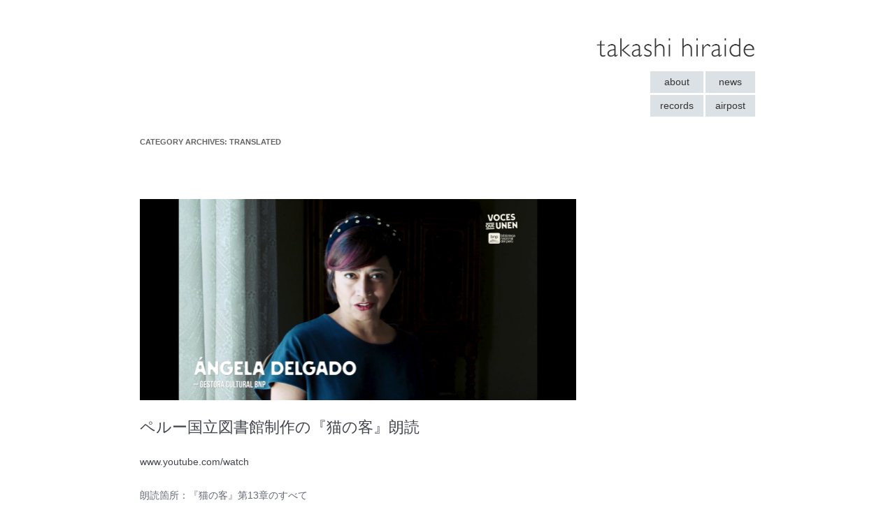

--- FILE ---
content_type: text/html; charset=UTF-8
request_url: https://takashihiraide.com/category/book/translated-book/
body_size: 97519
content:
<!DOCTYPE html>
<!--[if IE 7]>
<html class="ie ie7" lang="ja">
<![endif]-->
<!--[if IE 8]>
<html class="ie ie8" lang="ja">
<![endif]-->
<!--[if !(IE 7) | !(IE 8)  ]><!-->
<html class="no-js" lang="ja">
<!--<![endif]-->
<head>
<meta charset="UTF-8" />
<meta http-equiv="X-UA-Compatible" content="IE=edge">
<meta name="viewport" content="width=device-width" />
<title>translated | takashi HIRAIDE</title>
<script>(function(a){var b=a.documentElement;b.className=b.className.replace(/(^|\s)no-js(\s|$)/,"$1js$2")})(this.document);</script>
<link rel="profile" href="http://gmpg.org/xfn/11" />
<link rel="pingback" href="https://takashihiraide.com/xmlrpc.php" />
<!-- HTML5 shim and Respond.js IE8 support of HTML5 elements and media queries -->
<!--[if lt IE 9]>
<script src="https://oss.maxcdn.com/libs/html5shiv/3.7.0/html5shiv.js"></script>
<script src="https://oss.maxcdn.com/libs/respond.js/1.4.2/respond.min.js"></script>
<![endif]-->
<meta name='robots' content='max-image-preview:large' />
<link rel='dns-prefetch' href='//stats.wp.com' />
<link rel='dns-prefetch' href='//v0.wordpress.com' />
<link rel='dns-prefetch' href='//widgets.wp.com' />
<link rel='dns-prefetch' href='//s0.wp.com' />
<link rel='dns-prefetch' href='//0.gravatar.com' />
<link rel='dns-prefetch' href='//1.gravatar.com' />
<link rel='dns-prefetch' href='//2.gravatar.com' />
<link rel='preconnect' href='//i0.wp.com' />
<link rel="alternate" type="application/rss+xml" title="takashi HIRAIDE &raquo; Feed" href="https://takashihiraide.com/feed/" />
<link rel="alternate" type="application/rss+xml" title="takashi HIRAIDE &raquo; Comments Feed" href="https://takashihiraide.com/comments/feed/" />
<link rel="alternate" type="application/rss+xml" title="takashi HIRAIDE &raquo; translated Category Feed" href="https://takashihiraide.com/category/book/translated-book/feed/" />
		<!-- This site uses the Google Analytics by ExactMetrics plugin v8.11.0 - Using Analytics tracking - https://www.exactmetrics.com/ -->
							<script src="//www.googletagmanager.com/gtag/js?id=G-XPDBB6MQN8"  data-cfasync="false" data-wpfc-render="false" type="text/javascript" async></script>
			<script data-cfasync="false" data-wpfc-render="false" type="text/javascript">
				var em_version = '8.11.0';
				var em_track_user = true;
				var em_no_track_reason = '';
								var ExactMetricsDefaultLocations = {"page_location":"https:\/\/takashihiraide.com\/category\/book\/translated-book\/"};
								if ( typeof ExactMetricsPrivacyGuardFilter === 'function' ) {
					var ExactMetricsLocations = (typeof ExactMetricsExcludeQuery === 'object') ? ExactMetricsPrivacyGuardFilter( ExactMetricsExcludeQuery ) : ExactMetricsPrivacyGuardFilter( ExactMetricsDefaultLocations );
				} else {
					var ExactMetricsLocations = (typeof ExactMetricsExcludeQuery === 'object') ? ExactMetricsExcludeQuery : ExactMetricsDefaultLocations;
				}

								var disableStrs = [
										'ga-disable-G-XPDBB6MQN8',
									];

				/* Function to detect opted out users */
				function __gtagTrackerIsOptedOut() {
					for (var index = 0; index < disableStrs.length; index++) {
						if (document.cookie.indexOf(disableStrs[index] + '=true') > -1) {
							return true;
						}
					}

					return false;
				}

				/* Disable tracking if the opt-out cookie exists. */
				if (__gtagTrackerIsOptedOut()) {
					for (var index = 0; index < disableStrs.length; index++) {
						window[disableStrs[index]] = true;
					}
				}

				/* Opt-out function */
				function __gtagTrackerOptout() {
					for (var index = 0; index < disableStrs.length; index++) {
						document.cookie = disableStrs[index] + '=true; expires=Thu, 31 Dec 2099 23:59:59 UTC; path=/';
						window[disableStrs[index]] = true;
					}
				}

				if ('undefined' === typeof gaOptout) {
					function gaOptout() {
						__gtagTrackerOptout();
					}
				}
								window.dataLayer = window.dataLayer || [];

				window.ExactMetricsDualTracker = {
					helpers: {},
					trackers: {},
				};
				if (em_track_user) {
					function __gtagDataLayer() {
						dataLayer.push(arguments);
					}

					function __gtagTracker(type, name, parameters) {
						if (!parameters) {
							parameters = {};
						}

						if (parameters.send_to) {
							__gtagDataLayer.apply(null, arguments);
							return;
						}

						if (type === 'event') {
														parameters.send_to = exactmetrics_frontend.v4_id;
							var hookName = name;
							if (typeof parameters['event_category'] !== 'undefined') {
								hookName = parameters['event_category'] + ':' + name;
							}

							if (typeof ExactMetricsDualTracker.trackers[hookName] !== 'undefined') {
								ExactMetricsDualTracker.trackers[hookName](parameters);
							} else {
								__gtagDataLayer('event', name, parameters);
							}
							
						} else {
							__gtagDataLayer.apply(null, arguments);
						}
					}

					__gtagTracker('js', new Date());
					__gtagTracker('set', {
						'developer_id.dNDMyYj': true,
											});
					if ( ExactMetricsLocations.page_location ) {
						__gtagTracker('set', ExactMetricsLocations);
					}
										__gtagTracker('config', 'G-XPDBB6MQN8', {"forceSSL":"true","anonymize_ip":"true","link_attribution":"true","linker":{"domains":["wwalnuts.jp"]},"page_path":location.pathname + location.search + location.hash} );
										window.gtag = __gtagTracker;										(function () {
						/* https://developers.google.com/analytics/devguides/collection/analyticsjs/ */
						/* ga and __gaTracker compatibility shim. */
						var noopfn = function () {
							return null;
						};
						var newtracker = function () {
							return new Tracker();
						};
						var Tracker = function () {
							return null;
						};
						var p = Tracker.prototype;
						p.get = noopfn;
						p.set = noopfn;
						p.send = function () {
							var args = Array.prototype.slice.call(arguments);
							args.unshift('send');
							__gaTracker.apply(null, args);
						};
						var __gaTracker = function () {
							var len = arguments.length;
							if (len === 0) {
								return;
							}
							var f = arguments[len - 1];
							if (typeof f !== 'object' || f === null || typeof f.hitCallback !== 'function') {
								if ('send' === arguments[0]) {
									var hitConverted, hitObject = false, action;
									if ('event' === arguments[1]) {
										if ('undefined' !== typeof arguments[3]) {
											hitObject = {
												'eventAction': arguments[3],
												'eventCategory': arguments[2],
												'eventLabel': arguments[4],
												'value': arguments[5] ? arguments[5] : 1,
											}
										}
									}
									if ('pageview' === arguments[1]) {
										if ('undefined' !== typeof arguments[2]) {
											hitObject = {
												'eventAction': 'page_view',
												'page_path': arguments[2],
											}
										}
									}
									if (typeof arguments[2] === 'object') {
										hitObject = arguments[2];
									}
									if (typeof arguments[5] === 'object') {
										Object.assign(hitObject, arguments[5]);
									}
									if ('undefined' !== typeof arguments[1].hitType) {
										hitObject = arguments[1];
										if ('pageview' === hitObject.hitType) {
											hitObject.eventAction = 'page_view';
										}
									}
									if (hitObject) {
										action = 'timing' === arguments[1].hitType ? 'timing_complete' : hitObject.eventAction;
										hitConverted = mapArgs(hitObject);
										__gtagTracker('event', action, hitConverted);
									}
								}
								return;
							}

							function mapArgs(args) {
								var arg, hit = {};
								var gaMap = {
									'eventCategory': 'event_category',
									'eventAction': 'event_action',
									'eventLabel': 'event_label',
									'eventValue': 'event_value',
									'nonInteraction': 'non_interaction',
									'timingCategory': 'event_category',
									'timingVar': 'name',
									'timingValue': 'value',
									'timingLabel': 'event_label',
									'page': 'page_path',
									'location': 'page_location',
									'title': 'page_title',
									'referrer' : 'page_referrer',
								};
								for (arg in args) {
																		if (!(!args.hasOwnProperty(arg) || !gaMap.hasOwnProperty(arg))) {
										hit[gaMap[arg]] = args[arg];
									} else {
										hit[arg] = args[arg];
									}
								}
								return hit;
							}

							try {
								f.hitCallback();
							} catch (ex) {
							}
						};
						__gaTracker.create = newtracker;
						__gaTracker.getByName = newtracker;
						__gaTracker.getAll = function () {
							return [];
						};
						__gaTracker.remove = noopfn;
						__gaTracker.loaded = true;
						window['__gaTracker'] = __gaTracker;
					})();
									} else {
										console.log("");
					(function () {
						function __gtagTracker() {
							return null;
						}

						window['__gtagTracker'] = __gtagTracker;
						window['gtag'] = __gtagTracker;
					})();
									}
			</script>
							<!-- / Google Analytics by ExactMetrics -->
		<style id='wp-img-auto-sizes-contain-inline-css' type='text/css'>
img:is([sizes=auto i],[sizes^="auto," i]){contain-intrinsic-size:3000px 1500px}
/*# sourceURL=wp-img-auto-sizes-contain-inline-css */
</style>
<style id='wp-emoji-styles-inline-css' type='text/css'>

	img.wp-smiley, img.emoji {
		display: inline !important;
		border: none !important;
		box-shadow: none !important;
		height: 1em !important;
		width: 1em !important;
		margin: 0 0.07em !important;
		vertical-align: -0.1em !important;
		background: none !important;
		padding: 0 !important;
	}
/*# sourceURL=wp-emoji-styles-inline-css */
</style>
<style id='wp-block-library-inline-css' type='text/css'>
:root{--wp-block-synced-color:#7a00df;--wp-block-synced-color--rgb:122,0,223;--wp-bound-block-color:var(--wp-block-synced-color);--wp-editor-canvas-background:#ddd;--wp-admin-theme-color:#007cba;--wp-admin-theme-color--rgb:0,124,186;--wp-admin-theme-color-darker-10:#006ba1;--wp-admin-theme-color-darker-10--rgb:0,107,160.5;--wp-admin-theme-color-darker-20:#005a87;--wp-admin-theme-color-darker-20--rgb:0,90,135;--wp-admin-border-width-focus:2px}@media (min-resolution:192dpi){:root{--wp-admin-border-width-focus:1.5px}}.wp-element-button{cursor:pointer}:root .has-very-light-gray-background-color{background-color:#eee}:root .has-very-dark-gray-background-color{background-color:#313131}:root .has-very-light-gray-color{color:#eee}:root .has-very-dark-gray-color{color:#313131}:root .has-vivid-green-cyan-to-vivid-cyan-blue-gradient-background{background:linear-gradient(135deg,#00d084,#0693e3)}:root .has-purple-crush-gradient-background{background:linear-gradient(135deg,#34e2e4,#4721fb 50%,#ab1dfe)}:root .has-hazy-dawn-gradient-background{background:linear-gradient(135deg,#faaca8,#dad0ec)}:root .has-subdued-olive-gradient-background{background:linear-gradient(135deg,#fafae1,#67a671)}:root .has-atomic-cream-gradient-background{background:linear-gradient(135deg,#fdd79a,#004a59)}:root .has-nightshade-gradient-background{background:linear-gradient(135deg,#330968,#31cdcf)}:root .has-midnight-gradient-background{background:linear-gradient(135deg,#020381,#2874fc)}:root{--wp--preset--font-size--normal:16px;--wp--preset--font-size--huge:42px}.has-regular-font-size{font-size:1em}.has-larger-font-size{font-size:2.625em}.has-normal-font-size{font-size:var(--wp--preset--font-size--normal)}.has-huge-font-size{font-size:var(--wp--preset--font-size--huge)}.has-text-align-center{text-align:center}.has-text-align-left{text-align:left}.has-text-align-right{text-align:right}.has-fit-text{white-space:nowrap!important}#end-resizable-editor-section{display:none}.aligncenter{clear:both}.items-justified-left{justify-content:flex-start}.items-justified-center{justify-content:center}.items-justified-right{justify-content:flex-end}.items-justified-space-between{justify-content:space-between}.screen-reader-text{border:0;clip-path:inset(50%);height:1px;margin:-1px;overflow:hidden;padding:0;position:absolute;width:1px;word-wrap:normal!important}.screen-reader-text:focus{background-color:#ddd;clip-path:none;color:#444;display:block;font-size:1em;height:auto;left:5px;line-height:normal;padding:15px 23px 14px;text-decoration:none;top:5px;width:auto;z-index:100000}html :where(.has-border-color){border-style:solid}html :where([style*=border-top-color]){border-top-style:solid}html :where([style*=border-right-color]){border-right-style:solid}html :where([style*=border-bottom-color]){border-bottom-style:solid}html :where([style*=border-left-color]){border-left-style:solid}html :where([style*=border-width]){border-style:solid}html :where([style*=border-top-width]){border-top-style:solid}html :where([style*=border-right-width]){border-right-style:solid}html :where([style*=border-bottom-width]){border-bottom-style:solid}html :where([style*=border-left-width]){border-left-style:solid}html :where(img[class*=wp-image-]){height:auto;max-width:100%}:where(figure){margin:0 0 1em}html :where(.is-position-sticky){--wp-admin--admin-bar--position-offset:var(--wp-admin--admin-bar--height,0px)}@media screen and (max-width:600px){html :where(.is-position-sticky){--wp-admin--admin-bar--position-offset:0px}}

/*# sourceURL=wp-block-library-inline-css */
</style><style id='global-styles-inline-css' type='text/css'>
:root{--wp--preset--aspect-ratio--square: 1;--wp--preset--aspect-ratio--4-3: 4/3;--wp--preset--aspect-ratio--3-4: 3/4;--wp--preset--aspect-ratio--3-2: 3/2;--wp--preset--aspect-ratio--2-3: 2/3;--wp--preset--aspect-ratio--16-9: 16/9;--wp--preset--aspect-ratio--9-16: 9/16;--wp--preset--color--black: #000000;--wp--preset--color--cyan-bluish-gray: #abb8c3;--wp--preset--color--white: #fff;--wp--preset--color--pale-pink: #f78da7;--wp--preset--color--vivid-red: #cf2e2e;--wp--preset--color--luminous-vivid-orange: #ff6900;--wp--preset--color--luminous-vivid-amber: #fcb900;--wp--preset--color--light-green-cyan: #7bdcb5;--wp--preset--color--vivid-green-cyan: #00d084;--wp--preset--color--pale-cyan-blue: #8ed1fc;--wp--preset--color--vivid-cyan-blue: #0693e3;--wp--preset--color--vivid-purple: #9b51e0;--wp--preset--color--blue: #21759b;--wp--preset--color--dark-gray: #444;--wp--preset--color--medium-gray: #9f9f9f;--wp--preset--color--light-gray: #e6e6e6;--wp--preset--gradient--vivid-cyan-blue-to-vivid-purple: linear-gradient(135deg,rgb(6,147,227) 0%,rgb(155,81,224) 100%);--wp--preset--gradient--light-green-cyan-to-vivid-green-cyan: linear-gradient(135deg,rgb(122,220,180) 0%,rgb(0,208,130) 100%);--wp--preset--gradient--luminous-vivid-amber-to-luminous-vivid-orange: linear-gradient(135deg,rgb(252,185,0) 0%,rgb(255,105,0) 100%);--wp--preset--gradient--luminous-vivid-orange-to-vivid-red: linear-gradient(135deg,rgb(255,105,0) 0%,rgb(207,46,46) 100%);--wp--preset--gradient--very-light-gray-to-cyan-bluish-gray: linear-gradient(135deg,rgb(238,238,238) 0%,rgb(169,184,195) 100%);--wp--preset--gradient--cool-to-warm-spectrum: linear-gradient(135deg,rgb(74,234,220) 0%,rgb(151,120,209) 20%,rgb(207,42,186) 40%,rgb(238,44,130) 60%,rgb(251,105,98) 80%,rgb(254,248,76) 100%);--wp--preset--gradient--blush-light-purple: linear-gradient(135deg,rgb(255,206,236) 0%,rgb(152,150,240) 100%);--wp--preset--gradient--blush-bordeaux: linear-gradient(135deg,rgb(254,205,165) 0%,rgb(254,45,45) 50%,rgb(107,0,62) 100%);--wp--preset--gradient--luminous-dusk: linear-gradient(135deg,rgb(255,203,112) 0%,rgb(199,81,192) 50%,rgb(65,88,208) 100%);--wp--preset--gradient--pale-ocean: linear-gradient(135deg,rgb(255,245,203) 0%,rgb(182,227,212) 50%,rgb(51,167,181) 100%);--wp--preset--gradient--electric-grass: linear-gradient(135deg,rgb(202,248,128) 0%,rgb(113,206,126) 100%);--wp--preset--gradient--midnight: linear-gradient(135deg,rgb(2,3,129) 0%,rgb(40,116,252) 100%);--wp--preset--font-size--small: 13px;--wp--preset--font-size--medium: 20px;--wp--preset--font-size--large: 36px;--wp--preset--font-size--x-large: 42px;--wp--preset--spacing--20: 0.44rem;--wp--preset--spacing--30: 0.67rem;--wp--preset--spacing--40: 1rem;--wp--preset--spacing--50: 1.5rem;--wp--preset--spacing--60: 2.25rem;--wp--preset--spacing--70: 3.38rem;--wp--preset--spacing--80: 5.06rem;--wp--preset--shadow--natural: 6px 6px 9px rgba(0, 0, 0, 0.2);--wp--preset--shadow--deep: 12px 12px 50px rgba(0, 0, 0, 0.4);--wp--preset--shadow--sharp: 6px 6px 0px rgba(0, 0, 0, 0.2);--wp--preset--shadow--outlined: 6px 6px 0px -3px rgb(255, 255, 255), 6px 6px rgb(0, 0, 0);--wp--preset--shadow--crisp: 6px 6px 0px rgb(0, 0, 0);}:where(.is-layout-flex){gap: 0.5em;}:where(.is-layout-grid){gap: 0.5em;}body .is-layout-flex{display: flex;}.is-layout-flex{flex-wrap: wrap;align-items: center;}.is-layout-flex > :is(*, div){margin: 0;}body .is-layout-grid{display: grid;}.is-layout-grid > :is(*, div){margin: 0;}:where(.wp-block-columns.is-layout-flex){gap: 2em;}:where(.wp-block-columns.is-layout-grid){gap: 2em;}:where(.wp-block-post-template.is-layout-flex){gap: 1.25em;}:where(.wp-block-post-template.is-layout-grid){gap: 1.25em;}.has-black-color{color: var(--wp--preset--color--black) !important;}.has-cyan-bluish-gray-color{color: var(--wp--preset--color--cyan-bluish-gray) !important;}.has-white-color{color: var(--wp--preset--color--white) !important;}.has-pale-pink-color{color: var(--wp--preset--color--pale-pink) !important;}.has-vivid-red-color{color: var(--wp--preset--color--vivid-red) !important;}.has-luminous-vivid-orange-color{color: var(--wp--preset--color--luminous-vivid-orange) !important;}.has-luminous-vivid-amber-color{color: var(--wp--preset--color--luminous-vivid-amber) !important;}.has-light-green-cyan-color{color: var(--wp--preset--color--light-green-cyan) !important;}.has-vivid-green-cyan-color{color: var(--wp--preset--color--vivid-green-cyan) !important;}.has-pale-cyan-blue-color{color: var(--wp--preset--color--pale-cyan-blue) !important;}.has-vivid-cyan-blue-color{color: var(--wp--preset--color--vivid-cyan-blue) !important;}.has-vivid-purple-color{color: var(--wp--preset--color--vivid-purple) !important;}.has-black-background-color{background-color: var(--wp--preset--color--black) !important;}.has-cyan-bluish-gray-background-color{background-color: var(--wp--preset--color--cyan-bluish-gray) !important;}.has-white-background-color{background-color: var(--wp--preset--color--white) !important;}.has-pale-pink-background-color{background-color: var(--wp--preset--color--pale-pink) !important;}.has-vivid-red-background-color{background-color: var(--wp--preset--color--vivid-red) !important;}.has-luminous-vivid-orange-background-color{background-color: var(--wp--preset--color--luminous-vivid-orange) !important;}.has-luminous-vivid-amber-background-color{background-color: var(--wp--preset--color--luminous-vivid-amber) !important;}.has-light-green-cyan-background-color{background-color: var(--wp--preset--color--light-green-cyan) !important;}.has-vivid-green-cyan-background-color{background-color: var(--wp--preset--color--vivid-green-cyan) !important;}.has-pale-cyan-blue-background-color{background-color: var(--wp--preset--color--pale-cyan-blue) !important;}.has-vivid-cyan-blue-background-color{background-color: var(--wp--preset--color--vivid-cyan-blue) !important;}.has-vivid-purple-background-color{background-color: var(--wp--preset--color--vivid-purple) !important;}.has-black-border-color{border-color: var(--wp--preset--color--black) !important;}.has-cyan-bluish-gray-border-color{border-color: var(--wp--preset--color--cyan-bluish-gray) !important;}.has-white-border-color{border-color: var(--wp--preset--color--white) !important;}.has-pale-pink-border-color{border-color: var(--wp--preset--color--pale-pink) !important;}.has-vivid-red-border-color{border-color: var(--wp--preset--color--vivid-red) !important;}.has-luminous-vivid-orange-border-color{border-color: var(--wp--preset--color--luminous-vivid-orange) !important;}.has-luminous-vivid-amber-border-color{border-color: var(--wp--preset--color--luminous-vivid-amber) !important;}.has-light-green-cyan-border-color{border-color: var(--wp--preset--color--light-green-cyan) !important;}.has-vivid-green-cyan-border-color{border-color: var(--wp--preset--color--vivid-green-cyan) !important;}.has-pale-cyan-blue-border-color{border-color: var(--wp--preset--color--pale-cyan-blue) !important;}.has-vivid-cyan-blue-border-color{border-color: var(--wp--preset--color--vivid-cyan-blue) !important;}.has-vivid-purple-border-color{border-color: var(--wp--preset--color--vivid-purple) !important;}.has-vivid-cyan-blue-to-vivid-purple-gradient-background{background: var(--wp--preset--gradient--vivid-cyan-blue-to-vivid-purple) !important;}.has-light-green-cyan-to-vivid-green-cyan-gradient-background{background: var(--wp--preset--gradient--light-green-cyan-to-vivid-green-cyan) !important;}.has-luminous-vivid-amber-to-luminous-vivid-orange-gradient-background{background: var(--wp--preset--gradient--luminous-vivid-amber-to-luminous-vivid-orange) !important;}.has-luminous-vivid-orange-to-vivid-red-gradient-background{background: var(--wp--preset--gradient--luminous-vivid-orange-to-vivid-red) !important;}.has-very-light-gray-to-cyan-bluish-gray-gradient-background{background: var(--wp--preset--gradient--very-light-gray-to-cyan-bluish-gray) !important;}.has-cool-to-warm-spectrum-gradient-background{background: var(--wp--preset--gradient--cool-to-warm-spectrum) !important;}.has-blush-light-purple-gradient-background{background: var(--wp--preset--gradient--blush-light-purple) !important;}.has-blush-bordeaux-gradient-background{background: var(--wp--preset--gradient--blush-bordeaux) !important;}.has-luminous-dusk-gradient-background{background: var(--wp--preset--gradient--luminous-dusk) !important;}.has-pale-ocean-gradient-background{background: var(--wp--preset--gradient--pale-ocean) !important;}.has-electric-grass-gradient-background{background: var(--wp--preset--gradient--electric-grass) !important;}.has-midnight-gradient-background{background: var(--wp--preset--gradient--midnight) !important;}.has-small-font-size{font-size: var(--wp--preset--font-size--small) !important;}.has-medium-font-size{font-size: var(--wp--preset--font-size--medium) !important;}.has-large-font-size{font-size: var(--wp--preset--font-size--large) !important;}.has-x-large-font-size{font-size: var(--wp--preset--font-size--x-large) !important;}
/*# sourceURL=global-styles-inline-css */
</style>

<style id='classic-theme-styles-inline-css' type='text/css'>
/*! This file is auto-generated */
.wp-block-button__link{color:#fff;background-color:#32373c;border-radius:9999px;box-shadow:none;text-decoration:none;padding:calc(.667em + 2px) calc(1.333em + 2px);font-size:1.125em}.wp-block-file__button{background:#32373c;color:#fff;text-decoration:none}
/*# sourceURL=/wp-includes/css/classic-themes.min.css */
</style>
<link rel='stylesheet' id='twentytwelve-style-css' href='https://takashihiraide.com/wp-content/themes/viawwalnuts-th/style.css?ver=20251202' type='text/css' media='all' />
<link rel='stylesheet' id='twentytwelve-block-style-css' href='https://takashihiraide.com/wp-content/themes/twentytwelve/css/blocks.css?ver=20251031' type='text/css' media='all' />
<link rel='stylesheet' id='jetpack_likes-css' href='https://takashihiraide.com/wp-content/plugins/jetpack/modules/likes/style.css?ver=15.3.1' type='text/css' media='all' />
<link rel='stylesheet' id='viawwalnuts-parent-style-css' href='https://takashihiraide.com/wp-content/themes/twentytwelve/style.css?ver=6.9' type='text/css' media='all' />
<link rel='stylesheet' id='viawwalnuts-custom-style-css' href='https://takashihiraide.com/wp-content/themes/viawwalnuts-th/custom.css?ver=20161002' type='text/css' media='all' />
<link rel='stylesheet' id='sharedaddy-css' href='https://takashihiraide.com/wp-content/plugins/jetpack/modules/sharedaddy/sharing.css?ver=15.3.1' type='text/css' media='all' />
<link rel='stylesheet' id='social-logos-css' href='https://takashihiraide.com/wp-content/plugins/jetpack/_inc/social-logos/social-logos.min.css?ver=15.3.1' type='text/css' media='all' />
<script type="text/javascript" src="https://takashihiraide.com/wp-content/plugins/google-analytics-dashboard-for-wp/assets/js/frontend-gtag.min.js?ver=8.11.0" id="exactmetrics-frontend-script-js" async="async" data-wp-strategy="async"></script>
<script data-cfasync="false" data-wpfc-render="false" type="text/javascript" id='exactmetrics-frontend-script-js-extra'>/* <![CDATA[ */
var exactmetrics_frontend = {"js_events_tracking":"true","download_extensions":"zip,mp3,mpeg,pdf,docx,pptx,xlsx,rar","inbound_paths":"[{\"path\":\"\\\/go\\\/\",\"label\":\"affiliate\"},{\"path\":\"\\\/recommend\\\/\",\"label\":\"affiliate\"},{\"path\":\"\\\/out\\\/\",\"label\":\"Affiliate\"}]","home_url":"https:\/\/takashihiraide.com","hash_tracking":"true","v4_id":"G-XPDBB6MQN8"};/* ]]> */
</script>
<script type="text/javascript" src="https://takashihiraide.com/wp-includes/js/jquery/jquery.min.js?ver=3.7.1" id="jquery-core-js"></script>
<script type="text/javascript" src="https://takashihiraide.com/wp-includes/js/jquery/jquery-migrate.min.js?ver=3.4.1" id="jquery-migrate-js"></script>
<script type="text/javascript" src="https://takashihiraide.com/wp-content/themes/twentytwelve/js/navigation.js?ver=20250303" id="twentytwelve-navigation-js" defer="defer" data-wp-strategy="defer"></script>
<link rel="https://api.w.org/" href="https://takashihiraide.com/wp-json/" /><link rel="alternate" title="JSON" type="application/json" href="https://takashihiraide.com/wp-json/wp/v2/categories/27" /><link rel="EditURI" type="application/rsd+xml" title="RSD" href="https://takashihiraide.com/xmlrpc.php?rsd" />
	<style>img#wpstats{display:none}</style>
		
<!-- Jetpack Open Graph Tags -->
<meta property="og:type" content="website" />
<meta property="og:title" content="translated &#8211; takashi HIRAIDE" />
<meta property="og:url" content="https://takashihiraide.com/category/book/translated-book/" />
<meta property="og:site_name" content="takashi HIRAIDE" />
<meta property="og:image" content="https://i0.wp.com/takashihiraide.com/wp-content/uploads/2020/04/image.jpg?fit=960%2C960&#038;ssl=1" />
<meta property="og:image:width" content="960" />
<meta property="og:image:height" content="960" />
<meta property="og:image:alt" content="" />
<meta property="og:locale" content="ja_JP" />
<meta name="twitter:site" content="@fivienews" />

<!-- End Jetpack Open Graph Tags -->
<link rel="icon" href="https://i0.wp.com/takashihiraide.com/wp-content/uploads/2020/04/image.jpg?fit=32%2C32&#038;ssl=1" sizes="32x32" />
<link rel="icon" href="https://i0.wp.com/takashihiraide.com/wp-content/uploads/2020/04/image.jpg?fit=192%2C192&#038;ssl=1" sizes="192x192" />
<link rel="apple-touch-icon" href="https://i0.wp.com/takashihiraide.com/wp-content/uploads/2020/04/image.jpg?fit=180%2C180&#038;ssl=1" />
<meta name="msapplication-TileImage" content="https://i0.wp.com/takashihiraide.com/wp-content/uploads/2020/04/image.jpg?fit=270%2C270&#038;ssl=1" />
</head>

<body class="archive category category-translated-book category-27 wp-embed-responsive wp-theme-twentytwelve wp-child-theme-viawwalnuts-th full-width">
<div id="page" class="hfeed site">
	<header id="masthead" class="site-header" role="banner">
		<hgroup>
			<h1 class="site-title"><a href="https://takashihiraide.com/" title="takashi HIRAIDE" rel="home">takashi HIRAIDE</a></h1>
			<h2 class="site-description"></h2>
		</hgroup>

		<nav id="site-navigation" class="main-navigation" role="navigation">
			<h3 class="menu-toggle">Menu</h3>
			<a class="assistive-text" href="#content" title="Skip to content">Skip to content</a>
			<div class="menu-main-navi-container"><ul id="menu-main-navi" class="nav-menu"><li id="menu-item-10" class="menu-item menu-item-type-custom menu-item-object-custom menu-item-home menu-item-10"><a href="https://takashihiraide.com/#about">about</a></li>
<li id="menu-item-11" class="menu-item menu-item-type-custom menu-item-object-custom menu-item-home menu-item-11"><a href="https://takashihiraide.com/#news">news</a></li>
<li id="menu-item-84" class="menu-item menu-item-type-post_type menu-item-object-page current_page_parent menu-item-84"><a href="https://takashihiraide.com/records/">records</a></li>
<li id="menu-item-13" class="menu-item menu-item-type-custom menu-item-object-custom menu-item-13"><a href="#">airpost</a></li>
</ul></div>		</nav><!-- #site-navigation -->

			</header><!-- #masthead -->

	<div id="main" class="wrapper remodal-bg">
				<div class="nav-wrap nav-wrap-top">
			<div class="logo-wrap"><a href="https://takashihiraide.com" class="home-link"><img alt="via wwalnuts" src="https://takashihiraide.com/wp-content/themes/viawwalnuts-th/images/logo.png" class="img-responsive" height="134" width="908"></a></div><div class="table-wrap"><table class="table-nav">
<tr><td class="cell-1"><a href="https://takashihiraide.com/#about">about</a></td><td class="cell-2"><a href="https://takashihiraide.com/#news">news</a></td></tr>
<tr><td class="cell-3"><a href="https://takashihiraide.com/records/">records</a></td><td class="cell-4"><a href="#">airpost</a></td></tr>
</table>
</div>		</div><!-- #nav-wrap -->
		
	<div data-remodal-id="sub-menu-1">
		<div class="bsg20">
			<button data-remodal-action="close" class="remodal-close" aria-label="Close"></button>
			<div class="sub-menu-wrap sub-menu-1-wrap">
			<ul id="sub-menu-1" class="sub-menu-1 row"><li id="menu-item-3448" class="menu-item menu-item-type-taxonomy menu-item-object-category menu-item-3448 col-sm-4 col-xs-10"><a href="https://takashihiraide.com/category/attendance/">attendance</a></li>
<li id="menu-item-3449" class="menu-item menu-item-type-taxonomy menu-item-object-category menu-item-3449 col-sm-4 col-xs-10"><a href="https://takashihiraide.com/category/basis/">basis</a></li>
<li id="menu-item-3450" class="menu-item menu-item-type-taxonomy menu-item-object-category menu-item-3450 col-sm-4 col-xs-10"><a href="https://takashihiraide.com/category/bibliography/">bibliography</a></li>
<li id="menu-item-3453" class="menu-item menu-item-type-taxonomy menu-item-object-category menu-item-3453 col-sm-4 col-xs-10"><a href="https://takashihiraide.com/category/biography/">biography</a></li>
<li id="menu-item-3454" class="menu-item menu-item-type-taxonomy menu-item-object-category current-category-ancestor current-category-parent menu-item-3454 col-sm-4 col-xs-10"><a href="https://takashihiraide.com/category/book/">book</a></li>
<li id="menu-item-3455" class="menu-item menu-item-type-taxonomy menu-item-object-category menu-item-3455 col-sm-4 col-xs-10"><a href="https://takashihiraide.com/category/book/compilation/">compilation</a></li>
<li id="menu-item-3456" class="menu-item menu-item-type-taxonomy menu-item-object-category menu-item-3456 col-sm-4 col-xs-10"><a href="https://takashihiraide.com/category/book/compiled/">compiled</a></li>
<li id="menu-item-3459" class="menu-item menu-item-type-taxonomy menu-item-object-category menu-item-3459 col-sm-4 col-xs-10"><a href="https://takashihiraide.com/category/design-work/">design work</a></li>
<li id="menu-item-3460" class="menu-item menu-item-type-taxonomy menu-item-object-category menu-item-3460 col-sm-4 col-xs-10"><a href="https://takashihiraide.com/category/exhibition/">exhibition</a></li>
<li id="menu-item-3457" class="menu-item menu-item-type-taxonomy menu-item-object-category menu-item-3457 col-sm-4 col-xs-10"><a href="https://takashihiraide.com/category/book/joint-work/">joint work</a></li>
<li id="menu-item-3461" class="menu-item menu-item-type-taxonomy menu-item-object-category menu-item-3461 col-sm-4 col-xs-10"><a href="https://takashihiraide.com/category/news/">news</a></li>
<li id="menu-item-3516" class="menu-item menu-item-type-post_type menu-item-object-page menu-item-3516 col-sm-4 col-xs-10"><a href="https://takashihiraide.com/only-box-soldout/">only-box-sold out</a></li>
<li id="menu-item-3462" class="menu-item menu-item-type-taxonomy menu-item-object-category menu-item-3462 col-sm-4 col-xs-10"><a href="https://takashihiraide.com/category/participation/">participation</a></li>
<li id="menu-item-3463" class="menu-item menu-item-type-taxonomy menu-item-object-category menu-item-3463 col-sm-4 col-xs-10"><a href="https://takashihiraide.com/category/photo-work/">photo work</a></li>
<li id="menu-item-3464" class="menu-item menu-item-type-taxonomy menu-item-object-category menu-item-3464 col-sm-4 col-xs-10"><a href="https://takashihiraide.com/category/prize/">prize</a></li>
<li id="menu-item-3465" class="menu-item menu-item-type-taxonomy menu-item-object-category menu-item-3465 col-sm-4 col-xs-10"><a href="https://takashihiraide.com/category/project/">project</a></li>
<li id="menu-item-3466" class="menu-item menu-item-type-taxonomy menu-item-object-category menu-item-3466 col-sm-4 col-xs-10"><a href="https://takashihiraide.com/category/reading/">reading</a></li>
<li id="menu-item-3902" class="menu-item menu-item-type-taxonomy menu-item-object-category menu-item-3902 col-sm-4 col-xs-10"><a href="https://takashihiraide.com/category/review/">review</a></li>
<li id="menu-item-3467" class="menu-item menu-item-type-taxonomy menu-item-object-category menu-item-3467 col-sm-4 col-xs-10"><a href="https://takashihiraide.com/category/small-magazine/">small magazine</a></li>
<li id="menu-item-3468" class="menu-item menu-item-type-taxonomy menu-item-object-category menu-item-3468 col-sm-4 col-xs-10"><a href="https://takashihiraide.com/category/talk/">talk</a></li>
<li id="menu-item-3451" class="menu-item menu-item-type-taxonomy menu-item-object-category menu-item-3451 col-sm-4 col-xs-10"><a href="https://takashihiraide.com/category/bibliography/table-talk/">table talk</a></li>
<li id="menu-item-3469" class="menu-item menu-item-type-taxonomy menu-item-object-category menu-item-3469 col-sm-4 col-xs-10"><a href="https://takashihiraide.com/category/th_airpost/">th_airpost</a></li>
<li id="menu-item-3458" class="menu-item menu-item-type-taxonomy menu-item-object-category current-menu-item menu-item-3458 col-sm-4 col-xs-10"><a href="https://takashihiraide.com/category/book/translated-book/" aria-current="page">translated</a></li>
<li id="menu-item-3452" class="menu-item menu-item-type-taxonomy menu-item-object-category menu-item-3452 col-sm-4 col-xs-10"><a href="https://takashihiraide.com/category/bibliography/writings/">writings</a></li>
<li id="menu-item-3486" class="external-link menu-item menu-item-type-custom menu-item-object-custom menu-item-3486 col-sm-4 col-xs-10"><a href="https://www.facebook.com/takashi.hiraide.9">Facebook</a></li>
<li id="menu-item-3487" class="external-link menu-item menu-item-type-custom menu-item-object-custom menu-item-3487 col-sm-4 col-xs-10"><a href="https://www.facebook.com/viawwalnuts/">Facebook Page</a></li>
<li id="menu-item-3488" class="external-link menu-item menu-item-type-custom menu-item-object-custom menu-item-3488 col-sm-4 col-xs-10"><a href="https://twitter.com/FIVIENEWS">Twitter</a></li>
<li id="menu-item-3489" class="external-link menu-item menu-item-type-custom menu-item-object-custom menu-item-3489 col-sm-4 col-xs-10"><a href="https://www.instagram.com/via_wwalnuts/">Instagram</a></li>
<li id="menu-item-3490" class="external-link menu-item menu-item-type-custom menu-item-object-custom menu-item-3490 col-sm-4 col-xs-10"><a href="http://archive.benchmarkemail.com/RECORDS">BookArchit</a></li>
<li id="menu-item-3713" class="menu-item menu-item-type-custom menu-item-object-custom menu-item-3713 col-sm-4 col-xs-10"><a href="https://viawwalnuts.official.ec">store_via wwalnuts</a></li>
</ul>			</div>
		</div>
	</div>

	<div data-remodal-id="sub-menu-2">
		<div class="bsg20">
			<button data-remodal-action="close" class="remodal-close" aria-label="Close"></button>
			<div class="sub-menu-wrap sub-menu-2-wrap">
			<ul id="sub-menu-2" class="sub-menu-2 row"><li id="menu-item-3622" class="external-link menu-item menu-item-type-post_type menu-item-object-page menu-item-3622 col-xs-20"><a href="https://takashihiraide.com/th_airpost/">空中郵便局 TH_AIRPOST</a></li>
<li id="menu-item-3536" class="menu-item menu-item-type-custom menu-item-object-custom menu-item-3536 col-xs-20"><a href="https://viawwalnuts.jp">via wwalnuts</a></li>
<li id="menu-item-3444" class="menu-item menu-item-type-taxonomy menu-item-object-category menu-item-3444 col-xs-20"><a href="https://takashihiraide.com/category/th_airpost/only-box/">only-box</a></li>
<li id="menu-item-3445" class="menu-item menu-item-type-taxonomy menu-item-object-category menu-item-3445 col-xs-20"><a href="https://takashihiraide.com/category/th_airpost/private-print-postcard/">private print postcard</a></li>
<li id="menu-item-3443" class="menu-item menu-item-type-taxonomy menu-item-object-category menu-item-3443 col-xs-20"><a href="https://takashihiraide.com/category/th_airpost/crystal-parcel/">crystal parcel</a></li>
</ul>			</div>
		</div>
	</div>
	<section id="primary" class="site-content">
		<div id="content" role="main">

					<header class="archive-header">
				<h1 class="archive-title">
				Category Archives: <span>translated</span>				</h1>

						</header><!-- .archive-header -->

			
	<article id="post-4539" class="post-4539 post type-post status-publish format-standard has-post-thumbnail hentry category-book category-reading category-review category-translated-book tag-angeladelgado tag-el-gato-que-venia-del-cielo tag-takashi-hiraide tag-takashihiraide tag-54 tag-84">
				<header class="entry-header">
			<img width="624" height="288" src="https://i0.wp.com/takashihiraide.com/wp-content/uploads/2020/04/Angela202004.png?fit=624%2C288&amp;ssl=1" class="attachment-post-thumbnail size-post-thumbnail wp-post-image" alt="" decoding="async" fetchpriority="high" />
						<h1 class="entry-title">
				<a href="https://takashihiraide.com/theguestcat-peru/" rel="bookmark">ペルー国立図書館制作の『猫の客』朗読</a>
			</h1>
								</header><!-- .entry-header -->

				<div class="entry-content">
			<p><a href="https://www.youtube.com/watch?v=L2KVQz1yZ04&#038;feature=share">www.youtube.com/watch</a></p>
<p>朗読箇所：『猫の客』第13章のすべて<br />
朗読者：Ángela Delgado Valdivia</p>
<div class="sharedaddy sd-sharing-enabled"><div class="robots-nocontent sd-block sd-social sd-social-icon sd-sharing"><h3 class="sd-title">Share this:</h3><div class="sd-content"><ul><li class="share-facebook"><a rel="nofollow noopener noreferrer"
				data-shared="sharing-facebook-4539"
				class="share-facebook sd-button share-icon no-text"
				href="https://takashihiraide.com/theguestcat-peru/?share=facebook"
				target="_blank"
				aria-labelledby="sharing-facebook-4539"
				>
				<span id="sharing-facebook-4539" hidden>Click to share on Facebook (Opens in new window)</span>
				<span>Facebook</span>
			</a></li><li class="share-twitter"><a rel="nofollow noopener noreferrer"
				data-shared="sharing-twitter-4539"
				class="share-twitter sd-button share-icon no-text"
				href="https://takashihiraide.com/theguestcat-peru/?share=twitter"
				target="_blank"
				aria-labelledby="sharing-twitter-4539"
				>
				<span id="sharing-twitter-4539" hidden>Click to share on X (Opens in new window)</span>
				<span>X</span>
			</a></li><li class="share-print"><a rel="nofollow noopener noreferrer"
				data-shared="sharing-print-4539"
				class="share-print sd-button share-icon no-text"
				href="https://takashihiraide.com/theguestcat-peru/?share=print"
				target="_blank"
				aria-labelledby="sharing-print-4539"
				>
				<span id="sharing-print-4539" hidden>Click to print (Opens in new window)</span>
				<span>Print</span>
			</a></li><li class="share-linkedin"><a rel="nofollow noopener noreferrer"
				data-shared="sharing-linkedin-4539"
				class="share-linkedin sd-button share-icon no-text"
				href="https://takashihiraide.com/theguestcat-peru/?share=linkedin"
				target="_blank"
				aria-labelledby="sharing-linkedin-4539"
				>
				<span id="sharing-linkedin-4539" hidden>Click to share on LinkedIn (Opens in new window)</span>
				<span>LinkedIn</span>
			</a></li><li class="share-pinterest"><a rel="nofollow noopener noreferrer"
				data-shared="sharing-pinterest-4539"
				class="share-pinterest sd-button share-icon no-text"
				href="https://takashihiraide.com/theguestcat-peru/?share=pinterest"
				target="_blank"
				aria-labelledby="sharing-pinterest-4539"
				>
				<span id="sharing-pinterest-4539" hidden>Click to share on Pinterest (Opens in new window)</span>
				<span>Pinterest</span>
			</a></li><li class="share-end"></li></ul></div></div></div><div class='sharedaddy sd-block sd-like jetpack-likes-widget-wrapper jetpack-likes-widget-unloaded' id='like-post-wrapper-106763345-4539-6977850908f90' data-src='https://widgets.wp.com/likes/?ver=15.3.1#blog_id=106763345&amp;post_id=4539&amp;origin=takashihiraide.com&amp;obj_id=106763345-4539-6977850908f90' data-name='like-post-frame-106763345-4539-6977850908f90' data-title='Like or Reblog'><h3 class="sd-title">Like this:</h3><div class='likes-widget-placeholder post-likes-widget-placeholder' style='height: 55px;'><span class='button'><span>Like</span></span> <span class="loading">Loading...</span></div><span class='sd-text-color'></span><a class='sd-link-color'></a></div>					</div><!-- .entry-content -->
		
		<footer class="entry-meta">
			This entry was posted in <a href="https://takashihiraide.com/category/book/" rel="category tag">book</a>, <a href="https://takashihiraide.com/category/reading/" rel="category tag">reading</a>, <a href="https://takashihiraide.com/category/review/" rel="category tag">review</a>, <a href="https://takashihiraide.com/category/book/translated-book/" rel="category tag">translated</a> and tagged <a href="https://takashihiraide.com/tag/angeladelgado/" rel="tag">AngelaDelgado</a>, <a href="https://takashihiraide.com/tag/el-gato-que-venia-del-cielo/" rel="tag">El Gato que venía del Cielo</a>, <a href="https://takashihiraide.com/tag/takashi-hiraide/" rel="tag">Takashi Hiraide</a>, <a href="https://takashihiraide.com/tag/takashihiraide/" rel="tag">takashihiraide</a>, <a href="https://takashihiraide.com/tag/%e5%b9%b3%e5%87%ba%e9%9a%86/" rel="tag">平出隆</a>, <a href="https://takashihiraide.com/tag/%e7%8c%ab%e3%81%ae%e5%ae%a2/" rel="tag">猫の客</a> on <a href="https://takashihiraide.com/theguestcat-peru/" title="" rel="bookmark"><time class="entry-date" datetime="2020-04-04T10:17:18+09:00">2020/04/04</time></a><span class="by-author"> by <span class="author vcard"><a class="url fn n" href="https://takashihiraide.com/author/vww/" title="View all posts by vww" rel="author">vww</a></span></span>.								</footer><!-- .entry-meta -->
	</article><!-- #post -->

	<article id="post-4435" class="post-4435 post type-post status-publish format-standard has-post-thumbnail hentry category-book category-translated-book tag-takashihiraide tag-theguestcat tag-54 tag-84">
				<header class="entry-header">
			<img width="624" height="416" src="https://i0.wp.com/takashihiraide.com/wp-content/uploads/2019/04/0ccaafb068517e04e91082f209eb70a2.jpg?fit=624%2C416&amp;ssl=1" class="attachment-post-thumbnail size-post-thumbnail wp-post-image" alt="" decoding="async" />
						<h1 class="entry-title">
				<a href="https://takashihiraide.com/20170801_nekonokyaku_il/" rel="bookmark">ヘブライ語版『猫の客』</a>
			</h1>
								</header><!-- .entry-header -->

				<div class="entry-content">
			<p>出版社：Modan Publishing House / Keter Books<br />
https://www.keter-books.co.il<br />
刊行日：2017年8月1日<br />
価格：16.23EUR 新</p>
<div class="sharedaddy sd-sharing-enabled"><div class="robots-nocontent sd-block sd-social sd-social-icon sd-sharing"><h3 class="sd-title">Share this:</h3><div class="sd-content"><ul><li class="share-facebook"><a rel="nofollow noopener noreferrer"
				data-shared="sharing-facebook-4435"
				class="share-facebook sd-button share-icon no-text"
				href="https://takashihiraide.com/20170801_nekonokyaku_il/?share=facebook"
				target="_blank"
				aria-labelledby="sharing-facebook-4435"
				>
				<span id="sharing-facebook-4435" hidden>Click to share on Facebook (Opens in new window)</span>
				<span>Facebook</span>
			</a></li><li class="share-twitter"><a rel="nofollow noopener noreferrer"
				data-shared="sharing-twitter-4435"
				class="share-twitter sd-button share-icon no-text"
				href="https://takashihiraide.com/20170801_nekonokyaku_il/?share=twitter"
				target="_blank"
				aria-labelledby="sharing-twitter-4435"
				>
				<span id="sharing-twitter-4435" hidden>Click to share on X (Opens in new window)</span>
				<span>X</span>
			</a></li><li class="share-print"><a rel="nofollow noopener noreferrer"
				data-shared="sharing-print-4435"
				class="share-print sd-button share-icon no-text"
				href="https://takashihiraide.com/20170801_nekonokyaku_il/?share=print"
				target="_blank"
				aria-labelledby="sharing-print-4435"
				>
				<span id="sharing-print-4435" hidden>Click to print (Opens in new window)</span>
				<span>Print</span>
			</a></li><li class="share-linkedin"><a rel="nofollow noopener noreferrer"
				data-shared="sharing-linkedin-4435"
				class="share-linkedin sd-button share-icon no-text"
				href="https://takashihiraide.com/20170801_nekonokyaku_il/?share=linkedin"
				target="_blank"
				aria-labelledby="sharing-linkedin-4435"
				>
				<span id="sharing-linkedin-4435" hidden>Click to share on LinkedIn (Opens in new window)</span>
				<span>LinkedIn</span>
			</a></li><li class="share-pinterest"><a rel="nofollow noopener noreferrer"
				data-shared="sharing-pinterest-4435"
				class="share-pinterest sd-button share-icon no-text"
				href="https://takashihiraide.com/20170801_nekonokyaku_il/?share=pinterest"
				target="_blank"
				aria-labelledby="sharing-pinterest-4435"
				>
				<span id="sharing-pinterest-4435" hidden>Click to share on Pinterest (Opens in new window)</span>
				<span>Pinterest</span>
			</a></li><li class="share-end"></li></ul></div></div></div><div class='sharedaddy sd-block sd-like jetpack-likes-widget-wrapper jetpack-likes-widget-unloaded' id='like-post-wrapper-106763345-4435-697785090aedf' data-src='https://widgets.wp.com/likes/?ver=15.3.1#blog_id=106763345&amp;post_id=4435&amp;origin=takashihiraide.com&amp;obj_id=106763345-4435-697785090aedf' data-name='like-post-frame-106763345-4435-697785090aedf' data-title='Like or Reblog'><h3 class="sd-title">Like this:</h3><div class='likes-widget-placeholder post-likes-widget-placeholder' style='height: 55px;'><span class='button'><span>Like</span></span> <span class="loading">Loading...</span></div><span class='sd-text-color'></span><a class='sd-link-color'></a></div>					</div><!-- .entry-content -->
		
		<footer class="entry-meta">
			This entry was posted in <a href="https://takashihiraide.com/category/book/" rel="category tag">book</a>, <a href="https://takashihiraide.com/category/book/translated-book/" rel="category tag">translated</a> and tagged <a href="https://takashihiraide.com/tag/takashihiraide/" rel="tag">takashihiraide</a>, <a href="https://takashihiraide.com/tag/theguestcat/" rel="tag">theguestcat</a>, <a href="https://takashihiraide.com/tag/%e5%b9%b3%e5%87%ba%e9%9a%86/" rel="tag">平出隆</a>, <a href="https://takashihiraide.com/tag/%e7%8c%ab%e3%81%ae%e5%ae%a2/" rel="tag">猫の客</a> on <a href="https://takashihiraide.com/20170801_nekonokyaku_il/" title="" rel="bookmark"><time class="entry-date" datetime="2019-04-15T20:53:47+09:00">2019/04/15</time></a><span class="by-author"> by <span class="author vcard"><a class="url fn n" href="https://takashihiraide.com/author/vww/" title="View all posts by vww" rel="author">vww</a></span></span>.								</footer><!-- .entry-meta -->
	</article><!-- #post -->

	<article id="post-4428" class="post-4428 post type-post status-publish format-standard has-post-thumbnail hentry category-book category-translated-book">
				<header class="entry-header">
			<img width="624" height="416" src="https://i0.wp.com/takashihiraide.com/wp-content/uploads/2019/04/DP3M2914.jpg?fit=624%2C416&amp;ssl=1" class="attachment-post-thumbnail size-post-thumbnail wp-post-image" alt="" decoding="async" />
						<h1 class="entry-title">
				<a href="https://takashihiraide.com/20181212_nokonokyaku_kr/" rel="bookmark">韓国語版『猫の客』</a>
			</h1>
								</header><!-- .entry-header -->

				<div class="entry-content">
			<p>韓国語版『猫の客』<br />
翻訳者：ヤン・ユンオク<br />
出版社：Bakha Publishers<br />
発行日：2018年12月12日<br />
価格：13000.00KRW</p>
<div class="sharedaddy sd-sharing-enabled"><div class="robots-nocontent sd-block sd-social sd-social-icon sd-sharing"><h3 class="sd-title">Share this:</h3><div class="sd-content"><ul><li class="share-facebook"><a rel="nofollow noopener noreferrer"
				data-shared="sharing-facebook-4428"
				class="share-facebook sd-button share-icon no-text"
				href="https://takashihiraide.com/20181212_nokonokyaku_kr/?share=facebook"
				target="_blank"
				aria-labelledby="sharing-facebook-4428"
				>
				<span id="sharing-facebook-4428" hidden>Click to share on Facebook (Opens in new window)</span>
				<span>Facebook</span>
			</a></li><li class="share-twitter"><a rel="nofollow noopener noreferrer"
				data-shared="sharing-twitter-4428"
				class="share-twitter sd-button share-icon no-text"
				href="https://takashihiraide.com/20181212_nokonokyaku_kr/?share=twitter"
				target="_blank"
				aria-labelledby="sharing-twitter-4428"
				>
				<span id="sharing-twitter-4428" hidden>Click to share on X (Opens in new window)</span>
				<span>X</span>
			</a></li><li class="share-print"><a rel="nofollow noopener noreferrer"
				data-shared="sharing-print-4428"
				class="share-print sd-button share-icon no-text"
				href="https://takashihiraide.com/20181212_nokonokyaku_kr/?share=print"
				target="_blank"
				aria-labelledby="sharing-print-4428"
				>
				<span id="sharing-print-4428" hidden>Click to print (Opens in new window)</span>
				<span>Print</span>
			</a></li><li class="share-linkedin"><a rel="nofollow noopener noreferrer"
				data-shared="sharing-linkedin-4428"
				class="share-linkedin sd-button share-icon no-text"
				href="https://takashihiraide.com/20181212_nokonokyaku_kr/?share=linkedin"
				target="_blank"
				aria-labelledby="sharing-linkedin-4428"
				>
				<span id="sharing-linkedin-4428" hidden>Click to share on LinkedIn (Opens in new window)</span>
				<span>LinkedIn</span>
			</a></li><li class="share-pinterest"><a rel="nofollow noopener noreferrer"
				data-shared="sharing-pinterest-4428"
				class="share-pinterest sd-button share-icon no-text"
				href="https://takashihiraide.com/20181212_nokonokyaku_kr/?share=pinterest"
				target="_blank"
				aria-labelledby="sharing-pinterest-4428"
				>
				<span id="sharing-pinterest-4428" hidden>Click to share on Pinterest (Opens in new window)</span>
				<span>Pinterest</span>
			</a></li><li class="share-end"></li></ul></div></div></div><div class='sharedaddy sd-block sd-like jetpack-likes-widget-wrapper jetpack-likes-widget-unloaded' id='like-post-wrapper-106763345-4428-697785090c5ef' data-src='https://widgets.wp.com/likes/?ver=15.3.1#blog_id=106763345&amp;post_id=4428&amp;origin=takashihiraide.com&amp;obj_id=106763345-4428-697785090c5ef' data-name='like-post-frame-106763345-4428-697785090c5ef' data-title='Like or Reblog'><h3 class="sd-title">Like this:</h3><div class='likes-widget-placeholder post-likes-widget-placeholder' style='height: 55px;'><span class='button'><span>Like</span></span> <span class="loading">Loading...</span></div><span class='sd-text-color'></span><a class='sd-link-color'></a></div>					</div><!-- .entry-content -->
		
		<footer class="entry-meta">
			This entry was posted in <a href="https://takashihiraide.com/category/book/" rel="category tag">book</a>, <a href="https://takashihiraide.com/category/book/translated-book/" rel="category tag">translated</a> on <a href="https://takashihiraide.com/20181212_nokonokyaku_kr/" title="" rel="bookmark"><time class="entry-date" datetime="2019-04-14T19:07:26+09:00">2019/04/14</time></a><span class="by-author"> by <span class="author vcard"><a class="url fn n" href="https://takashihiraide.com/author/vww/" title="View all posts by vww" rel="author">vww</a></span></span>.								</footer><!-- .entry-meta -->
	</article><!-- #post -->

	<article id="post-2956" class="post-2956 post type-post status-publish format-standard has-post-thumbnail hentry category-book category-translated-book">
				<header class="entry-header">
			<img width="624" height="416" src="https://i0.wp.com/takashihiraide.com/wp-content/uploads/2015/04/hiraideworks_103.jpg?fit=624%2C416&amp;ssl=1" class="attachment-post-thumbnail size-post-thumbnail wp-post-image" alt="" decoding="async" loading="lazy" />
						<h1 class="entry-title">
				<a href="https://takashihiraide.com/der-gast-im-garten/" rel="bookmark">Der Gast im Garten</a>
			</h1>
								</header><!-- .entry-header -->

				<div class="entry-content">
			<p>Verlag: <a href="http://www.suhrkamp.de/buecher/der_gast_im_garten-takashi_hiraide_17626.html" title="版元サイト" target="_blank">Insel Verlag</a><br />
Sprache: Deutsch<br />
Übersetzungen: Ursula Gräfe<br />
Illustrationen: Quint Buchholz<br />
ISBN: 978-3-45-817626-8<br />
Gebundene Ausgabe, 136 Seiten<br />
€ 14,00</p>
<p>»Ein zartes Buch, das nicht nur Katzenfreunde beglücken wird.« —Leopold Federmair, Neue Zürcher Zeitung</p>
<p>»Sprache und Beschreibungen sind bedacht, elegant und wunderschön; vordergründig handelt Hiraides Roman von einer Katze, doch im Grunde geht es um Raum und Besitz.« —The New York Times</p>
<p>»Ein verstörendes, wehmütiges Büchlein über das flüchtige Glück des Daseins.« —SV, Frankfurter Rundschau</p>
<p>»&#8230;die zarten Illustrationen des Künstlers Quint Buchholz machen aus dem Buch erst recht ein Kleinod. Man sollte Der Gast im Garten unbedingt unter oder neben einer blühenden Pflanze genießen.« —Sabine Zaplin, Bayerischer Rundfunk</p>
<p>»Die Stille, die sich in dem kleinen, von Quint Buchholz zauberhaft bebilderten Roman ausdrückt, begleitet einen noch lange nach der Lektüre.« —Maria Inoue-Krätzler, Nürnberger Zeitung</p>
<p>»Der japanische Dichter Takashi Hiraide hat einen zarten Roman geschrieben, in dem oberflächlich fast nichts passiert, unterschwellig aber die grossen Themen des Menschseins angesprochen werden.« —Radio SRF 2 Kultur</p>
<p>»Ein wunderschönes Buch. Ein Text, der fließt und alles still durchdringt, als wäre er selbst Wasser.« —Kyoto Shimbun</p>
<p>»Vielleicht liegt es daran, dass sein Buch so ganz aus dem Rahmen fällt, dass es sich auf 130 Seiten viel Zeit für unscheinbare Dinge nimmt. Und dass der Autor in kleinen Geschichten eine große vom Leben erzählt.« —Sabrina Dämon, Gießener Allgemeine</p>
<p>»Der japanische Lyriker und Lektor Takashi Hiraide hat mit Der Gast im Garten eine autobiographisch grundierte, zart schwebende Erzählung vorgelegt, für die die Gattungsbezeichnung ›Roman‹ entschieden zu bombastisch ist. Der episodisch gestaltete Text strahlt eine große poetische Ruhe aus und besticht durch raffinierte, oft kaum merkliche atmosphärische und perspektivische Verschiebungen.« —Isa Schikorsky, Lesart 1/2015</p>
<div class="sharedaddy sd-sharing-enabled"><div class="robots-nocontent sd-block sd-social sd-social-icon sd-sharing"><h3 class="sd-title">Share this:</h3><div class="sd-content"><ul><li class="share-facebook"><a rel="nofollow noopener noreferrer"
				data-shared="sharing-facebook-2956"
				class="share-facebook sd-button share-icon no-text"
				href="https://takashihiraide.com/der-gast-im-garten/?share=facebook"
				target="_blank"
				aria-labelledby="sharing-facebook-2956"
				>
				<span id="sharing-facebook-2956" hidden>Click to share on Facebook (Opens in new window)</span>
				<span>Facebook</span>
			</a></li><li class="share-twitter"><a rel="nofollow noopener noreferrer"
				data-shared="sharing-twitter-2956"
				class="share-twitter sd-button share-icon no-text"
				href="https://takashihiraide.com/der-gast-im-garten/?share=twitter"
				target="_blank"
				aria-labelledby="sharing-twitter-2956"
				>
				<span id="sharing-twitter-2956" hidden>Click to share on X (Opens in new window)</span>
				<span>X</span>
			</a></li><li class="share-print"><a rel="nofollow noopener noreferrer"
				data-shared="sharing-print-2956"
				class="share-print sd-button share-icon no-text"
				href="https://takashihiraide.com/der-gast-im-garten/?share=print"
				target="_blank"
				aria-labelledby="sharing-print-2956"
				>
				<span id="sharing-print-2956" hidden>Click to print (Opens in new window)</span>
				<span>Print</span>
			</a></li><li class="share-linkedin"><a rel="nofollow noopener noreferrer"
				data-shared="sharing-linkedin-2956"
				class="share-linkedin sd-button share-icon no-text"
				href="https://takashihiraide.com/der-gast-im-garten/?share=linkedin"
				target="_blank"
				aria-labelledby="sharing-linkedin-2956"
				>
				<span id="sharing-linkedin-2956" hidden>Click to share on LinkedIn (Opens in new window)</span>
				<span>LinkedIn</span>
			</a></li><li class="share-pinterest"><a rel="nofollow noopener noreferrer"
				data-shared="sharing-pinterest-2956"
				class="share-pinterest sd-button share-icon no-text"
				href="https://takashihiraide.com/der-gast-im-garten/?share=pinterest"
				target="_blank"
				aria-labelledby="sharing-pinterest-2956"
				>
				<span id="sharing-pinterest-2956" hidden>Click to share on Pinterest (Opens in new window)</span>
				<span>Pinterest</span>
			</a></li><li class="share-end"></li></ul></div></div></div><div class='sharedaddy sd-block sd-like jetpack-likes-widget-wrapper jetpack-likes-widget-unloaded' id='like-post-wrapper-106763345-2956-697785090dc1c' data-src='https://widgets.wp.com/likes/?ver=15.3.1#blog_id=106763345&amp;post_id=2956&amp;origin=takashihiraide.com&amp;obj_id=106763345-2956-697785090dc1c' data-name='like-post-frame-106763345-2956-697785090dc1c' data-title='Like or Reblog'><h3 class="sd-title">Like this:</h3><div class='likes-widget-placeholder post-likes-widget-placeholder' style='height: 55px;'><span class='button'><span>Like</span></span> <span class="loading">Loading...</span></div><span class='sd-text-color'></span><a class='sd-link-color'></a></div>					</div><!-- .entry-content -->
		
		<footer class="entry-meta">
			This entry was posted in <a href="https://takashihiraide.com/category/book/" rel="category tag">book</a>, <a href="https://takashihiraide.com/category/book/translated-book/" rel="category tag">translated</a> on <a href="https://takashihiraide.com/der-gast-im-garten/" title="" rel="bookmark"><time class="entry-date" datetime="2015-03-07T00:14:07+09:00">2015/03/07</time></a><span class="by-author"> by <span class="author vcard"><a class="url fn n" href="https://takashihiraide.com/author/vww/" title="View all posts by vww" rel="author">vww</a></span></span>.								</footer><!-- .entry-meta -->
	</article><!-- #post -->

	<article id="post-2911" class="post-2911 post type-post status-publish format-standard has-post-thumbnail hentry category-book category-translated-book">
				<header class="entry-header">
			<img width="624" height="416" src="https://i0.wp.com/takashihiraide.com/wp-content/uploads/2015/03/hiraideworks_073.jpg?fit=624%2C416&amp;ssl=1" class="attachment-post-thumbnail size-post-thumbnail wp-post-image" alt="" decoding="async" loading="lazy" />
						<h1 class="entry-title">
				<a href="https://takashihiraide.com/de-kat/" rel="bookmark">De Kat</a>
			</h1>
								</header><!-- .entry-header -->

				<div class="entry-content">
			<p>Uitgeverij: <a href="http://www.meulenhoff.nl/nl/p4c36fcf32b2f4/14548/de-kat.html" title="版元サイト" target="_blank">Meulenhoff</a><br />
Taal: Nederlands<br />
Vertaling: Luk Van Haute<br />
Omslagbeeld: Léonard Tsugouharu Foujita “Chat Couturier”<br />
Omslagontwerp: Pinta Grafische Producties<br />
Auteursphoto: Takashi Mochizuki<br />
ISBN: 978-90-290-9039-1<br />
Gebonden met stofomslag, 160 pagina’s<br />
€ 17,95</p>
<p>［オランダ語版『猫の客』］</p>
<p>“Een prachtig geschreven, poëtische roman.” -Margriet<br />
“Je hebt voortdurend het idee dat er onder deze vederlichte vertelling een grote en diepe waarheid schuilt.” -**** de Volkskrant<br />
“Een Japans koppel ontdekt diepere waarden in het leven via de hartveroverende charmes van een kat. Een verfijnde, elegante novelle.” -Nu.nl<br />
“Een literair juweel dat je treft zoals poëzie dat kan.” -Trouw<br />
“Een teder en precies boek dat de glans en de tijdelijkheid van het alledaags ontsluiert.” -NRC Handelsblad<br />
“Een boek dat je langzaam, in korte hoofdstukjes, tot je laat doordringen, om zo zelf je gedachten te laten dwalen over de grotere en kleinere thema’s des levens.” -De Morgen</p>
<div class="sharedaddy sd-sharing-enabled"><div class="robots-nocontent sd-block sd-social sd-social-icon sd-sharing"><h3 class="sd-title">Share this:</h3><div class="sd-content"><ul><li class="share-facebook"><a rel="nofollow noopener noreferrer"
				data-shared="sharing-facebook-2911"
				class="share-facebook sd-button share-icon no-text"
				href="https://takashihiraide.com/de-kat/?share=facebook"
				target="_blank"
				aria-labelledby="sharing-facebook-2911"
				>
				<span id="sharing-facebook-2911" hidden>Click to share on Facebook (Opens in new window)</span>
				<span>Facebook</span>
			</a></li><li class="share-twitter"><a rel="nofollow noopener noreferrer"
				data-shared="sharing-twitter-2911"
				class="share-twitter sd-button share-icon no-text"
				href="https://takashihiraide.com/de-kat/?share=twitter"
				target="_blank"
				aria-labelledby="sharing-twitter-2911"
				>
				<span id="sharing-twitter-2911" hidden>Click to share on X (Opens in new window)</span>
				<span>X</span>
			</a></li><li class="share-print"><a rel="nofollow noopener noreferrer"
				data-shared="sharing-print-2911"
				class="share-print sd-button share-icon no-text"
				href="https://takashihiraide.com/de-kat/?share=print"
				target="_blank"
				aria-labelledby="sharing-print-2911"
				>
				<span id="sharing-print-2911" hidden>Click to print (Opens in new window)</span>
				<span>Print</span>
			</a></li><li class="share-linkedin"><a rel="nofollow noopener noreferrer"
				data-shared="sharing-linkedin-2911"
				class="share-linkedin sd-button share-icon no-text"
				href="https://takashihiraide.com/de-kat/?share=linkedin"
				target="_blank"
				aria-labelledby="sharing-linkedin-2911"
				>
				<span id="sharing-linkedin-2911" hidden>Click to share on LinkedIn (Opens in new window)</span>
				<span>LinkedIn</span>
			</a></li><li class="share-pinterest"><a rel="nofollow noopener noreferrer"
				data-shared="sharing-pinterest-2911"
				class="share-pinterest sd-button share-icon no-text"
				href="https://takashihiraide.com/de-kat/?share=pinterest"
				target="_blank"
				aria-labelledby="sharing-pinterest-2911"
				>
				<span id="sharing-pinterest-2911" hidden>Click to share on Pinterest (Opens in new window)</span>
				<span>Pinterest</span>
			</a></li><li class="share-end"></li></ul></div></div></div><div class='sharedaddy sd-block sd-like jetpack-likes-widget-wrapper jetpack-likes-widget-unloaded' id='like-post-wrapper-106763345-2911-697785090f3aa' data-src='https://widgets.wp.com/likes/?ver=15.3.1#blog_id=106763345&amp;post_id=2911&amp;origin=takashihiraide.com&amp;obj_id=106763345-2911-697785090f3aa' data-name='like-post-frame-106763345-2911-697785090f3aa' data-title='Like or Reblog'><h3 class="sd-title">Like this:</h3><div class='likes-widget-placeholder post-likes-widget-placeholder' style='height: 55px;'><span class='button'><span>Like</span></span> <span class="loading">Loading...</span></div><span class='sd-text-color'></span><a class='sd-link-color'></a></div>					</div><!-- .entry-content -->
		
		<footer class="entry-meta">
			This entry was posted in <a href="https://takashihiraide.com/category/book/" rel="category tag">book</a>, <a href="https://takashihiraide.com/category/book/translated-book/" rel="category tag">translated</a> on <a href="https://takashihiraide.com/de-kat/" title="" rel="bookmark"><time class="entry-date" datetime="2015-01-14T19:39:41+09:00">2015/01/14</time></a><span class="by-author"> by <span class="author vcard"><a class="url fn n" href="https://takashihiraide.com/author/vww/" title="View all posts by vww" rel="author">vww</a></span></span>.								</footer><!-- .entry-meta -->
	</article><!-- #post -->

	<article id="post-2959" class="post-2959 post type-post status-publish format-standard has-post-thumbnail hentry category-book category-translated-book">
				<header class="entry-header">
			<img width="624" height="416" src="https://i0.wp.com/takashihiraide.com/wp-content/uploads/2015/04/hiraideworks_102.jpg?fit=624%2C416&amp;ssl=1" class="attachment-post-thumbnail size-post-thumbnail wp-post-image" alt="" decoding="async" loading="lazy" />
						<h1 class="entry-title">
				<a href="https://takashihiraide.com/the-guest-cat-2/" rel="bookmark">The Guest Cat  (UK)</a>
			</h1>
								</header><!-- .entry-header -->

				<div class="entry-content">
			<p>Publisher: <a href="http://www.picador.com/books/the-guest-cat" title="版元サイト" target="_blank">Picador</a><br />
Language: English<br />
Translator: Eric Selland<br />
Cover art: Léonard Tsugouharu Foujita “Chat Couturier”<br />
ISBN: 978-1-44-727940-2<br />
Paperback, 144 pages<br />
£ 7.99</p>
<p>Sunday Times Top 10 Bestseller </p>
<div class="sharedaddy sd-sharing-enabled"><div class="robots-nocontent sd-block sd-social sd-social-icon sd-sharing"><h3 class="sd-title">Share this:</h3><div class="sd-content"><ul><li class="share-facebook"><a rel="nofollow noopener noreferrer"
				data-shared="sharing-facebook-2959"
				class="share-facebook sd-button share-icon no-text"
				href="https://takashihiraide.com/the-guest-cat-2/?share=facebook"
				target="_blank"
				aria-labelledby="sharing-facebook-2959"
				>
				<span id="sharing-facebook-2959" hidden>Click to share on Facebook (Opens in new window)</span>
				<span>Facebook</span>
			</a></li><li class="share-twitter"><a rel="nofollow noopener noreferrer"
				data-shared="sharing-twitter-2959"
				class="share-twitter sd-button share-icon no-text"
				href="https://takashihiraide.com/the-guest-cat-2/?share=twitter"
				target="_blank"
				aria-labelledby="sharing-twitter-2959"
				>
				<span id="sharing-twitter-2959" hidden>Click to share on X (Opens in new window)</span>
				<span>X</span>
			</a></li><li class="share-print"><a rel="nofollow noopener noreferrer"
				data-shared="sharing-print-2959"
				class="share-print sd-button share-icon no-text"
				href="https://takashihiraide.com/the-guest-cat-2/?share=print"
				target="_blank"
				aria-labelledby="sharing-print-2959"
				>
				<span id="sharing-print-2959" hidden>Click to print (Opens in new window)</span>
				<span>Print</span>
			</a></li><li class="share-linkedin"><a rel="nofollow noopener noreferrer"
				data-shared="sharing-linkedin-2959"
				class="share-linkedin sd-button share-icon no-text"
				href="https://takashihiraide.com/the-guest-cat-2/?share=linkedin"
				target="_blank"
				aria-labelledby="sharing-linkedin-2959"
				>
				<span id="sharing-linkedin-2959" hidden>Click to share on LinkedIn (Opens in new window)</span>
				<span>LinkedIn</span>
			</a></li><li class="share-pinterest"><a rel="nofollow noopener noreferrer"
				data-shared="sharing-pinterest-2959"
				class="share-pinterest sd-button share-icon no-text"
				href="https://takashihiraide.com/the-guest-cat-2/?share=pinterest"
				target="_blank"
				aria-labelledby="sharing-pinterest-2959"
				>
				<span id="sharing-pinterest-2959" hidden>Click to share on Pinterest (Opens in new window)</span>
				<span>Pinterest</span>
			</a></li><li class="share-end"></li></ul></div></div></div><div class='sharedaddy sd-block sd-like jetpack-likes-widget-wrapper jetpack-likes-widget-unloaded' id='like-post-wrapper-106763345-2959-6977850910981' data-src='https://widgets.wp.com/likes/?ver=15.3.1#blog_id=106763345&amp;post_id=2959&amp;origin=takashihiraide.com&amp;obj_id=106763345-2959-6977850910981' data-name='like-post-frame-106763345-2959-6977850910981' data-title='Like or Reblog'><h3 class="sd-title">Like this:</h3><div class='likes-widget-placeholder post-likes-widget-placeholder' style='height: 55px;'><span class='button'><span>Like</span></span> <span class="loading">Loading...</span></div><span class='sd-text-color'></span><a class='sd-link-color'></a></div>					</div><!-- .entry-content -->
		
		<footer class="entry-meta">
			This entry was posted in <a href="https://takashihiraide.com/category/book/" rel="category tag">book</a>, <a href="https://takashihiraide.com/category/book/translated-book/" rel="category tag">translated</a> on <a href="https://takashihiraide.com/the-guest-cat-2/" title="" rel="bookmark"><time class="entry-date" datetime="2014-09-26T00:22:06+09:00">2014/09/26</time></a><span class="by-author"> by <span class="author vcard"><a class="url fn n" href="https://takashihiraide.com/author/vww/" title="View all posts by vww" rel="author">vww</a></span></span>.								</footer><!-- .entry-meta -->
	</article><!-- #post -->

	<article id="post-2757" class="post-2757 post type-post status-publish format-standard has-post-thumbnail hentry category-book category-translated-book">
				<header class="entry-header">
			<img width="624" height="416" src="https://i0.wp.com/takashihiraide.com/wp-content/uploads/2015/01/hiraideworks_026.jpg?fit=624%2C416&amp;ssl=1" class="attachment-post-thumbnail size-post-thumbnail wp-post-image" alt="" decoding="async" loading="lazy" />
						<h1 class="entry-title">
				<a href="https://takashihiraide.com/the-guest-cat/" rel="bookmark">The Guest Cat</a>
			</h1>
								</header><!-- .entry-header -->

				<div class="entry-content">
			<p>Publisher: <a href="http://www.ndbooks.com/book/the-guest-cat/" title="版元サイト" target="_blank">New Directions</a><br />
Language: English<br />
Translator: Eric Selland<br />
Cover art: Léonard Tsugouharu Foujita “Chat Couturier”<br />
Design: Erik Rieselbach<br />
ISBN: 978-0-81-122150-4<br />
Paperback, 144 pages<br />
$14.95 USA　$16.00 CANADA</p>
<p>“An unusually intimate, detailed and vivid picture of a place that is simultaneously private and open.” —The New York Times Book Review</p>
<p>“It’s clear there is a tradition of literary works centering on or featuring cats in modern Japanese, and we now have from New Directions a translation of a splendid addition to that list. &#8230; a work of subtleties revealed only with repeated readings. I recommend it unreservedly to the general reader.” —Paul McCarthy, The Japan Times</p>
<p>“The little feline sets off a chain of disquisitions on nature, destiny, joy, pleasure, and sorrow.” —Huffington Post</p>
<p>“This is a beautiful, ornate read, brimming with philosophical observation, humor and intelligence, leaving the reader anticipating more translated works of Hiraide.” —Publishers Weekly (starred review)</p>
<p>“A wonderful tale about the desire to possess and the pain of absence. And such writing! Precise, delicate, enchanting.” —Atmospheres</p>
<p>“A seemingly endless string of shape-shifting objects and experiences, whose splintering effect is enacted via a unique combination of speed and minutiae: what initially reads like free association turns out to be a near-microscopic record of emotions and phenomena.” —Alan Gilbert, The Believer</p>
<p>“Hiraide&#8217;s work really shines” —Kenzaburo Oe</p>
<p>“The Guest Cat is a rare treasure.” —NPR</p>
<p>Interview: <a href="http://bombmagazine.org/article/1000129/takashi-hiraide/" title="Interview" target="_blank">BOMB MAGAZINE</a></p>
<div class="sharedaddy sd-sharing-enabled"><div class="robots-nocontent sd-block sd-social sd-social-icon sd-sharing"><h3 class="sd-title">Share this:</h3><div class="sd-content"><ul><li class="share-facebook"><a rel="nofollow noopener noreferrer"
				data-shared="sharing-facebook-2757"
				class="share-facebook sd-button share-icon no-text"
				href="https://takashihiraide.com/the-guest-cat/?share=facebook"
				target="_blank"
				aria-labelledby="sharing-facebook-2757"
				>
				<span id="sharing-facebook-2757" hidden>Click to share on Facebook (Opens in new window)</span>
				<span>Facebook</span>
			</a></li><li class="share-twitter"><a rel="nofollow noopener noreferrer"
				data-shared="sharing-twitter-2757"
				class="share-twitter sd-button share-icon no-text"
				href="https://takashihiraide.com/the-guest-cat/?share=twitter"
				target="_blank"
				aria-labelledby="sharing-twitter-2757"
				>
				<span id="sharing-twitter-2757" hidden>Click to share on X (Opens in new window)</span>
				<span>X</span>
			</a></li><li class="share-print"><a rel="nofollow noopener noreferrer"
				data-shared="sharing-print-2757"
				class="share-print sd-button share-icon no-text"
				href="https://takashihiraide.com/the-guest-cat/?share=print"
				target="_blank"
				aria-labelledby="sharing-print-2757"
				>
				<span id="sharing-print-2757" hidden>Click to print (Opens in new window)</span>
				<span>Print</span>
			</a></li><li class="share-linkedin"><a rel="nofollow noopener noreferrer"
				data-shared="sharing-linkedin-2757"
				class="share-linkedin sd-button share-icon no-text"
				href="https://takashihiraide.com/the-guest-cat/?share=linkedin"
				target="_blank"
				aria-labelledby="sharing-linkedin-2757"
				>
				<span id="sharing-linkedin-2757" hidden>Click to share on LinkedIn (Opens in new window)</span>
				<span>LinkedIn</span>
			</a></li><li class="share-pinterest"><a rel="nofollow noopener noreferrer"
				data-shared="sharing-pinterest-2757"
				class="share-pinterest sd-button share-icon no-text"
				href="https://takashihiraide.com/the-guest-cat/?share=pinterest"
				target="_blank"
				aria-labelledby="sharing-pinterest-2757"
				>
				<span id="sharing-pinterest-2757" hidden>Click to share on Pinterest (Opens in new window)</span>
				<span>Pinterest</span>
			</a></li><li class="share-end"></li></ul></div></div></div><div class='sharedaddy sd-block sd-like jetpack-likes-widget-wrapper jetpack-likes-widget-unloaded' id='like-post-wrapper-106763345-2757-6977850911f97' data-src='https://widgets.wp.com/likes/?ver=15.3.1#blog_id=106763345&amp;post_id=2757&amp;origin=takashihiraide.com&amp;obj_id=106763345-2757-6977850911f97' data-name='like-post-frame-106763345-2757-6977850911f97' data-title='Like or Reblog'><h3 class="sd-title">Like this:</h3><div class='likes-widget-placeholder post-likes-widget-placeholder' style='height: 55px;'><span class='button'><span>Like</span></span> <span class="loading">Loading...</span></div><span class='sd-text-color'></span><a class='sd-link-color'></a></div>					</div><!-- .entry-content -->
		
		<footer class="entry-meta">
			This entry was posted in <a href="https://takashihiraide.com/category/book/" rel="category tag">book</a>, <a href="https://takashihiraide.com/category/book/translated-book/" rel="category tag">translated</a> on <a href="https://takashihiraide.com/the-guest-cat/" title="" rel="bookmark"><time class="entry-date" datetime="2014-01-20T11:28:58+09:00">2014/01/20</time></a><span class="by-author"> by <span class="author vcard"><a class="url fn n" href="https://takashihiraide.com/author/vww/" title="View all posts by vww" rel="author">vww</a></span></span>.								</footer><!-- .entry-meta -->
	</article><!-- #post -->

	<article id="post-273" class="post-273 post type-post status-publish format-standard has-post-thumbnail hentry category-book category-prize category-translated-book">
				<header class="entry-header">
			<img width="624" height="416" src="https://i0.wp.com/takashihiraide.com/wp-content/uploads/2015/01/hiraideworks_031.jpg?fit=624%2C416&amp;ssl=1" class="attachment-post-thumbnail size-post-thumbnail wp-post-image" alt="" decoding="async" loading="lazy" />
						<h1 class="entry-title">
				<a href="https://takashihiraide.com/for-the-fighting-spirit-of-the-walnut-2/" rel="bookmark">FOR THE FIGHTING SPIRIT OF THE WALNUT</a>
			</h1>
								</header><!-- .entry-header -->

				<div class="entry-content">
			<p>Publisher: <a href="http://www.ndbooks.com/book/for-the-fighting-spirit-of-the-walnut/" title="版元サイト" target="_blank">New Directions</a><br />
Language: English and Japanese [Bilingual]<br />
Translator: Sawako Nakayasu<br />
ISBN: 978-0-8112-1748-4<br />
Price: $17.95<br />
Paperback, 144 pages</p>
<p>Winner of Best Translated Book Award<br />
Winner of a PEN Translation Fund Award</p>
<p>“Even in translation, [Hiraide&#8217;s] fine poetry really shines. At times I am reminded of T.S. Eliot.” —Kenzaburo Oe</p>
<p>For the Fighting Spirit of the Walnut<a href="http://www.believermag.com/issues/200810/?read=review_hiraide"> believermag</a><br />
For the Fighting Spirit of the Walnut<a href="http://search.japantimes.co.jp/cgi-bin/fb20080907a1.html"> japantimes</a><br />
For the Fighting Spirit of the Walnut<a href="http://quarterlyconversation.com/for-the-fighting-spirit-of-the-walnut-by-takashi-hiraide-review"> quarterlyconversation</a><br />
For the Fighting Spirit of the Walnut<a href="http://wordswithoutborders.org/book-review/takashi-hiraides-for-the-fighting-spirit-of-the-walnut/"> wordswithoutborders</a><br />
For the Fighting Spirit of the Walnut<a href="http://newdirectionspoetry.wordpress.com/2009/02/25/for-the-fighting-spirit-of-the-walnut/"> newdirectionspoetry</a><br />
For the Fighting Spirit of the Walnut<a href="http://www.poetryfoundation.org/archive/poemcomment.html?id=181318"> poetryfoundation</a><br />
For the Fighting Spirit of the Walnut<a href="http://www.nydailynews.com/latino/2009/02/24/2009-02-24_latin_lit_shines_at_first_translation_aw-2.html"> nydailynews</a><br />
For the Fighting Spirit of the Walnut<a href="http://latimesblogs.latimes.com/jacketcopy/2009/02/in-books-armist.html"> latimesblogs.latimes</a><br />
For the Fighting Spirit of the Walnut<a href="http://penamerica.blogspot.com/2009/02/benefit-on-tuesday-and-other-news.html"> penamerica.blogspot</a><br />
For the Fighting Spirit of the Walnut<a href="http://coldfrontmag.com/features/snapshot-sawako-nakayasu"> coldfront</a></p>
<div class="sharedaddy sd-sharing-enabled"><div class="robots-nocontent sd-block sd-social sd-social-icon sd-sharing"><h3 class="sd-title">Share this:</h3><div class="sd-content"><ul><li class="share-facebook"><a rel="nofollow noopener noreferrer"
				data-shared="sharing-facebook-273"
				class="share-facebook sd-button share-icon no-text"
				href="https://takashihiraide.com/for-the-fighting-spirit-of-the-walnut-2/?share=facebook"
				target="_blank"
				aria-labelledby="sharing-facebook-273"
				>
				<span id="sharing-facebook-273" hidden>Click to share on Facebook (Opens in new window)</span>
				<span>Facebook</span>
			</a></li><li class="share-twitter"><a rel="nofollow noopener noreferrer"
				data-shared="sharing-twitter-273"
				class="share-twitter sd-button share-icon no-text"
				href="https://takashihiraide.com/for-the-fighting-spirit-of-the-walnut-2/?share=twitter"
				target="_blank"
				aria-labelledby="sharing-twitter-273"
				>
				<span id="sharing-twitter-273" hidden>Click to share on X (Opens in new window)</span>
				<span>X</span>
			</a></li><li class="share-print"><a rel="nofollow noopener noreferrer"
				data-shared="sharing-print-273"
				class="share-print sd-button share-icon no-text"
				href="https://takashihiraide.com/for-the-fighting-spirit-of-the-walnut-2/?share=print"
				target="_blank"
				aria-labelledby="sharing-print-273"
				>
				<span id="sharing-print-273" hidden>Click to print (Opens in new window)</span>
				<span>Print</span>
			</a></li><li class="share-linkedin"><a rel="nofollow noopener noreferrer"
				data-shared="sharing-linkedin-273"
				class="share-linkedin sd-button share-icon no-text"
				href="https://takashihiraide.com/for-the-fighting-spirit-of-the-walnut-2/?share=linkedin"
				target="_blank"
				aria-labelledby="sharing-linkedin-273"
				>
				<span id="sharing-linkedin-273" hidden>Click to share on LinkedIn (Opens in new window)</span>
				<span>LinkedIn</span>
			</a></li><li class="share-pinterest"><a rel="nofollow noopener noreferrer"
				data-shared="sharing-pinterest-273"
				class="share-pinterest sd-button share-icon no-text"
				href="https://takashihiraide.com/for-the-fighting-spirit-of-the-walnut-2/?share=pinterest"
				target="_blank"
				aria-labelledby="sharing-pinterest-273"
				>
				<span id="sharing-pinterest-273" hidden>Click to share on Pinterest (Opens in new window)</span>
				<span>Pinterest</span>
			</a></li><li class="share-end"></li></ul></div></div></div><div class='sharedaddy sd-block sd-like jetpack-likes-widget-wrapper jetpack-likes-widget-unloaded' id='like-post-wrapper-106763345-273-69778509136d3' data-src='https://widgets.wp.com/likes/?ver=15.3.1#blog_id=106763345&amp;post_id=273&amp;origin=takashihiraide.com&amp;obj_id=106763345-273-69778509136d3' data-name='like-post-frame-106763345-273-69778509136d3' data-title='Like or Reblog'><h3 class="sd-title">Like this:</h3><div class='likes-widget-placeholder post-likes-widget-placeholder' style='height: 55px;'><span class='button'><span>Like</span></span> <span class="loading">Loading...</span></div><span class='sd-text-color'></span><a class='sd-link-color'></a></div>					</div><!-- .entry-content -->
		
		<footer class="entry-meta">
			This entry was posted in <a href="https://takashihiraide.com/category/book/" rel="category tag">book</a>, <a href="https://takashihiraide.com/category/prize/" rel="category tag">prize</a>, <a href="https://takashihiraide.com/category/book/translated-book/" rel="category tag">translated</a> on <a href="https://takashihiraide.com/for-the-fighting-spirit-of-the-walnut-2/" title="" rel="bookmark"><time class="entry-date" datetime="2008-06-01T01:40:56+09:00">2008/06/01</time></a><span class="by-author"> by <span class="author vcard"><a class="url fn n" href="https://takashihiraide.com/author/vww/" title="View all posts by vww" rel="author">vww</a></span></span>.								</footer><!-- .entry-meta -->
	</article><!-- #post -->

	<article id="post-48" class="post-48 post type-post status-publish format-standard has-post-thumbnail hentry category-book category-translated-book">
				<header class="entry-header">
			<img width="624" height="416" src="https://i0.wp.com/takashihiraide.com/wp-content/uploads/2015/01/hiraideworks_023.jpg?fit=624%2C416&amp;ssl=1" class="attachment-post-thumbnail size-post-thumbnail wp-post-image" alt="" decoding="async" loading="lazy" />
						<h1 class="entry-title">
				<a href="https://takashihiraide.com/le-cha-qui-venait-du-ciel-2/" rel="bookmark">Le Chat qui venait du ciel</a>
			</h1>
								</header><!-- .entry-header -->

				<div class="entry-content">
			<p>Éditeur: <a href="http://www.editions-picquier.fr/catalogue/fiche.donut?id=308&#038;cid=" title="版元サイト" target="_blank">Éditions Philippe Picquier</a><br />
Collection: Collection Japon<br />
Langue: Français<br />
Traduction: Elizabeth Suetsugu<br />
Illustration: Georges Manzana-Pissaro “Chat et poissons”<br />
Design: Picquier &#038; Protière<br />
ISBN: 978-2-87-730708-6<br />
Broché (205×130mm), 112 Pages<br />
€ 12.00</p>
<div class="sharedaddy sd-sharing-enabled"><div class="robots-nocontent sd-block sd-social sd-social-icon sd-sharing"><h3 class="sd-title">Share this:</h3><div class="sd-content"><ul><li class="share-facebook"><a rel="nofollow noopener noreferrer"
				data-shared="sharing-facebook-48"
				class="share-facebook sd-button share-icon no-text"
				href="https://takashihiraide.com/le-cha-qui-venait-du-ciel-2/?share=facebook"
				target="_blank"
				aria-labelledby="sharing-facebook-48"
				>
				<span id="sharing-facebook-48" hidden>Click to share on Facebook (Opens in new window)</span>
				<span>Facebook</span>
			</a></li><li class="share-twitter"><a rel="nofollow noopener noreferrer"
				data-shared="sharing-twitter-48"
				class="share-twitter sd-button share-icon no-text"
				href="https://takashihiraide.com/le-cha-qui-venait-du-ciel-2/?share=twitter"
				target="_blank"
				aria-labelledby="sharing-twitter-48"
				>
				<span id="sharing-twitter-48" hidden>Click to share on X (Opens in new window)</span>
				<span>X</span>
			</a></li><li class="share-print"><a rel="nofollow noopener noreferrer"
				data-shared="sharing-print-48"
				class="share-print sd-button share-icon no-text"
				href="https://takashihiraide.com/le-cha-qui-venait-du-ciel-2/?share=print"
				target="_blank"
				aria-labelledby="sharing-print-48"
				>
				<span id="sharing-print-48" hidden>Click to print (Opens in new window)</span>
				<span>Print</span>
			</a></li><li class="share-linkedin"><a rel="nofollow noopener noreferrer"
				data-shared="sharing-linkedin-48"
				class="share-linkedin sd-button share-icon no-text"
				href="https://takashihiraide.com/le-cha-qui-venait-du-ciel-2/?share=linkedin"
				target="_blank"
				aria-labelledby="sharing-linkedin-48"
				>
				<span id="sharing-linkedin-48" hidden>Click to share on LinkedIn (Opens in new window)</span>
				<span>LinkedIn</span>
			</a></li><li class="share-pinterest"><a rel="nofollow noopener noreferrer"
				data-shared="sharing-pinterest-48"
				class="share-pinterest sd-button share-icon no-text"
				href="https://takashihiraide.com/le-cha-qui-venait-du-ciel-2/?share=pinterest"
				target="_blank"
				aria-labelledby="sharing-pinterest-48"
				>
				<span id="sharing-pinterest-48" hidden>Click to share on Pinterest (Opens in new window)</span>
				<span>Pinterest</span>
			</a></li><li class="share-end"></li></ul></div></div></div><div class='sharedaddy sd-block sd-like jetpack-likes-widget-wrapper jetpack-likes-widget-unloaded' id='like-post-wrapper-106763345-48-6977850914dbb' data-src='https://widgets.wp.com/likes/?ver=15.3.1#blog_id=106763345&amp;post_id=48&amp;origin=takashihiraide.com&amp;obj_id=106763345-48-6977850914dbb' data-name='like-post-frame-106763345-48-6977850914dbb' data-title='Like or Reblog'><h3 class="sd-title">Like this:</h3><div class='likes-widget-placeholder post-likes-widget-placeholder' style='height: 55px;'><span class='button'><span>Like</span></span> <span class="loading">Loading...</span></div><span class='sd-text-color'></span><a class='sd-link-color'></a></div>					</div><!-- .entry-content -->
		
		<footer class="entry-meta">
			This entry was posted in <a href="https://takashihiraide.com/category/book/" rel="category tag">book</a>, <a href="https://takashihiraide.com/category/book/translated-book/" rel="category tag">translated</a> on <a href="https://takashihiraide.com/le-cha-qui-venait-du-ciel-2/" title="" rel="bookmark"><time class="entry-date" datetime="2004-03-15T12:43:20+09:00">2004/03/15</time></a><span class="by-author"> by <span class="author vcard"><a class="url fn n" href="https://takashihiraide.com/author/vww/" title="View all posts by vww" rel="author">vww</a></span></span>.								</footer><!-- .entry-meta -->
	</article><!-- #post -->

		
		</div><!-- #content -->
	</section><!-- #primary -->


			<div class="nav-wrap nav-wrap-bottom">
		<div class="logo-wrap"><a href="https://takashihiraide.com" class="home-link"><img alt="via wwalnuts" src="https://takashihiraide.com/wp-content/themes/viawwalnuts-th/images/logo.png" class="img-responsive" height="134" width="908"></a></div><div class="table-wrap"><table class="table-nav">
<tr><td class="cell-1"><a href="https://takashihiraide.com/#about">about</a></td><td class="cell-2"><a href="https://takashihiraide.com/#news">news</a></td></tr>
<tr><td class="cell-3"><a href="https://takashihiraide.com/records/">records</a></td><td class="cell-4"><a href="#">airpost</a></td></tr>
</table>
</div>	</div><!-- #nav-wrap -->
		</div><!-- #main .wrapper -->
	<footer id="colophon" role="contentinfo">
		<div class="site-info">
					</div><!-- .site-info -->
	</footer><!-- #colophon -->
</div><!-- #page -->

<script type="speculationrules">
{"prefetch":[{"source":"document","where":{"and":[{"href_matches":"/*"},{"not":{"href_matches":["/wp-*.php","/wp-admin/*","/wp-content/uploads/*","/wp-content/*","/wp-content/plugins/*","/wp-content/themes/viawwalnuts-th/*","/wp-content/themes/twentytwelve/*","/*\\?(.+)"]}},{"not":{"selector_matches":"a[rel~=\"nofollow\"]"}},{"not":{"selector_matches":".no-prefetch, .no-prefetch a"}}]},"eagerness":"conservative"}]}
</script>

	<script type="text/javascript">
		window.WPCOM_sharing_counts = {"https:\/\/takashihiraide.com\/theguestcat-peru\/":4539,"https:\/\/takashihiraide.com\/20170801_nekonokyaku_il\/":4435,"https:\/\/takashihiraide.com\/20181212_nokonokyaku_kr\/":4428,"https:\/\/takashihiraide.com\/der-gast-im-garten\/":2956,"https:\/\/takashihiraide.com\/de-kat\/":2911,"https:\/\/takashihiraide.com\/the-guest-cat-2\/":2959,"https:\/\/takashihiraide.com\/the-guest-cat\/":2757,"https:\/\/takashihiraide.com\/for-the-fighting-spirit-of-the-walnut-2\/":273,"https:\/\/takashihiraide.com\/le-cha-qui-venait-du-ciel-2\/":48};
	</script>
						<script type="text/javascript" src="https://takashihiraide.com/wp-content/themes/viawwalnuts-th/js/remodal.min.js" id="viawwalnuts-remodal-js"></script>
<script type="text/javascript" src="https://takashihiraide.com/wp-content/themes/viawwalnuts-th/js/custom.js" id="viawwalnuts-custom-js"></script>
<script type="text/javascript" id="jetpack-stats-js-before">
/* <![CDATA[ */
_stq = window._stq || [];
_stq.push([ "view", JSON.parse("{\"v\":\"ext\",\"blog\":\"106763345\",\"post\":\"0\",\"tz\":\"9\",\"srv\":\"takashihiraide.com\",\"arch_cat\":\"book\\\/translated-book\",\"arch_results\":\"9\",\"j\":\"1:15.3.1\"}") ]);
_stq.push([ "clickTrackerInit", "106763345", "0" ]);
//# sourceURL=jetpack-stats-js-before
/* ]]> */
</script>
<script type="text/javascript" src="https://stats.wp.com/e-202605.js" id="jetpack-stats-js" defer="defer" data-wp-strategy="defer"></script>
<script type="text/javascript" src="https://takashihiraide.com/wp-content/plugins/jetpack/_inc/build/likes/queuehandler.min.js?ver=15.3.1" id="jetpack_likes_queuehandler-js"></script>
<script type="text/javascript" id="sharing-js-js-extra">
/* <![CDATA[ */
var sharing_js_options = {"lang":"en","counts":"1","is_stats_active":"1"};
//# sourceURL=sharing-js-js-extra
/* ]]> */
</script>
<script type="text/javascript" src="https://takashihiraide.com/wp-content/plugins/jetpack/_inc/build/sharedaddy/sharing.min.js?ver=15.3.1" id="sharing-js-js"></script>
<script type="text/javascript" id="sharing-js-js-after">
/* <![CDATA[ */
var windowOpen;
			( function () {
				function matches( el, sel ) {
					return !! (
						el.matches && el.matches( sel ) ||
						el.msMatchesSelector && el.msMatchesSelector( sel )
					);
				}

				document.body.addEventListener( 'click', function ( event ) {
					if ( ! event.target ) {
						return;
					}

					var el;
					if ( matches( event.target, 'a.share-facebook' ) ) {
						el = event.target;
					} else if ( event.target.parentNode && matches( event.target.parentNode, 'a.share-facebook' ) ) {
						el = event.target.parentNode;
					}

					if ( el ) {
						event.preventDefault();

						// If there's another sharing window open, close it.
						if ( typeof windowOpen !== 'undefined' ) {
							windowOpen.close();
						}
						windowOpen = window.open( el.getAttribute( 'href' ), 'wpcomfacebook', 'menubar=1,resizable=1,width=600,height=400' );
						return false;
					}
				} );
			} )();
var windowOpen;
			( function () {
				function matches( el, sel ) {
					return !! (
						el.matches && el.matches( sel ) ||
						el.msMatchesSelector && el.msMatchesSelector( sel )
					);
				}

				document.body.addEventListener( 'click', function ( event ) {
					if ( ! event.target ) {
						return;
					}

					var el;
					if ( matches( event.target, 'a.share-twitter' ) ) {
						el = event.target;
					} else if ( event.target.parentNode && matches( event.target.parentNode, 'a.share-twitter' ) ) {
						el = event.target.parentNode;
					}

					if ( el ) {
						event.preventDefault();

						// If there's another sharing window open, close it.
						if ( typeof windowOpen !== 'undefined' ) {
							windowOpen.close();
						}
						windowOpen = window.open( el.getAttribute( 'href' ), 'wpcomtwitter', 'menubar=1,resizable=1,width=600,height=350' );
						return false;
					}
				} );
			} )();
var windowOpen;
			( function () {
				function matches( el, sel ) {
					return !! (
						el.matches && el.matches( sel ) ||
						el.msMatchesSelector && el.msMatchesSelector( sel )
					);
				}

				document.body.addEventListener( 'click', function ( event ) {
					if ( ! event.target ) {
						return;
					}

					var el;
					if ( matches( event.target, 'a.share-linkedin' ) ) {
						el = event.target;
					} else if ( event.target.parentNode && matches( event.target.parentNode, 'a.share-linkedin' ) ) {
						el = event.target.parentNode;
					}

					if ( el ) {
						event.preventDefault();

						// If there's another sharing window open, close it.
						if ( typeof windowOpen !== 'undefined' ) {
							windowOpen.close();
						}
						windowOpen = window.open( el.getAttribute( 'href' ), 'wpcomlinkedin', 'menubar=1,resizable=1,width=580,height=450' );
						return false;
					}
				} );
			} )();
//# sourceURL=sharing-js-js-after
/* ]]> */
</script>
<script id="wp-emoji-settings" type="application/json">
{"baseUrl":"https://s.w.org/images/core/emoji/17.0.2/72x72/","ext":".png","svgUrl":"https://s.w.org/images/core/emoji/17.0.2/svg/","svgExt":".svg","source":{"concatemoji":"https://takashihiraide.com/wp-includes/js/wp-emoji-release.min.js?ver=6.9"}}
</script>
<script type="module">
/* <![CDATA[ */
/*! This file is auto-generated */
const a=JSON.parse(document.getElementById("wp-emoji-settings").textContent),o=(window._wpemojiSettings=a,"wpEmojiSettingsSupports"),s=["flag","emoji"];function i(e){try{var t={supportTests:e,timestamp:(new Date).valueOf()};sessionStorage.setItem(o,JSON.stringify(t))}catch(e){}}function c(e,t,n){e.clearRect(0,0,e.canvas.width,e.canvas.height),e.fillText(t,0,0);t=new Uint32Array(e.getImageData(0,0,e.canvas.width,e.canvas.height).data);e.clearRect(0,0,e.canvas.width,e.canvas.height),e.fillText(n,0,0);const a=new Uint32Array(e.getImageData(0,0,e.canvas.width,e.canvas.height).data);return t.every((e,t)=>e===a[t])}function p(e,t){e.clearRect(0,0,e.canvas.width,e.canvas.height),e.fillText(t,0,0);var n=e.getImageData(16,16,1,1);for(let e=0;e<n.data.length;e++)if(0!==n.data[e])return!1;return!0}function u(e,t,n,a){switch(t){case"flag":return n(e,"\ud83c\udff3\ufe0f\u200d\u26a7\ufe0f","\ud83c\udff3\ufe0f\u200b\u26a7\ufe0f")?!1:!n(e,"\ud83c\udde8\ud83c\uddf6","\ud83c\udde8\u200b\ud83c\uddf6")&&!n(e,"\ud83c\udff4\udb40\udc67\udb40\udc62\udb40\udc65\udb40\udc6e\udb40\udc67\udb40\udc7f","\ud83c\udff4\u200b\udb40\udc67\u200b\udb40\udc62\u200b\udb40\udc65\u200b\udb40\udc6e\u200b\udb40\udc67\u200b\udb40\udc7f");case"emoji":return!a(e,"\ud83e\u1fac8")}return!1}function f(e,t,n,a){let r;const o=(r="undefined"!=typeof WorkerGlobalScope&&self instanceof WorkerGlobalScope?new OffscreenCanvas(300,150):document.createElement("canvas")).getContext("2d",{willReadFrequently:!0}),s=(o.textBaseline="top",o.font="600 32px Arial",{});return e.forEach(e=>{s[e]=t(o,e,n,a)}),s}function r(e){var t=document.createElement("script");t.src=e,t.defer=!0,document.head.appendChild(t)}a.supports={everything:!0,everythingExceptFlag:!0},new Promise(t=>{let n=function(){try{var e=JSON.parse(sessionStorage.getItem(o));if("object"==typeof e&&"number"==typeof e.timestamp&&(new Date).valueOf()<e.timestamp+604800&&"object"==typeof e.supportTests)return e.supportTests}catch(e){}return null}();if(!n){if("undefined"!=typeof Worker&&"undefined"!=typeof OffscreenCanvas&&"undefined"!=typeof URL&&URL.createObjectURL&&"undefined"!=typeof Blob)try{var e="postMessage("+f.toString()+"("+[JSON.stringify(s),u.toString(),c.toString(),p.toString()].join(",")+"));",a=new Blob([e],{type:"text/javascript"});const r=new Worker(URL.createObjectURL(a),{name:"wpTestEmojiSupports"});return void(r.onmessage=e=>{i(n=e.data),r.terminate(),t(n)})}catch(e){}i(n=f(s,u,c,p))}t(n)}).then(e=>{for(const n in e)a.supports[n]=e[n],a.supports.everything=a.supports.everything&&a.supports[n],"flag"!==n&&(a.supports.everythingExceptFlag=a.supports.everythingExceptFlag&&a.supports[n]);var t;a.supports.everythingExceptFlag=a.supports.everythingExceptFlag&&!a.supports.flag,a.supports.everything||((t=a.source||{}).concatemoji?r(t.concatemoji):t.wpemoji&&t.twemoji&&(r(t.twemoji),r(t.wpemoji)))});
//# sourceURL=https://takashihiraide.com/wp-includes/js/wp-emoji-loader.min.js
/* ]]> */
</script>
	<iframe src='https://widgets.wp.com/likes/master.html?ver=20260126#ver=20260126&#038;lang=ja' scrolling='no' id='likes-master' name='likes-master' style='display:none;'></iframe>
	<div id='likes-other-gravatars' role="dialog" aria-hidden="true" tabindex="-1"><div class="likes-text"><span>%d</span></div><ul class="wpl-avatars sd-like-gravatars"></ul></div>
	</body>
</html>

--- FILE ---
content_type: text/css
request_url: https://takashihiraide.com/wp-content/themes/viawwalnuts-th/style.css?ver=20251202
body_size: 41649
content:
@charset "utf-8";/*!
Theme Name: via wwalnuts th
Author: takashihiraide.com
Version: 1.0
Template: twentytwelve
*/html{font-family:sans-serif;-ms-text-size-adjust:100%;-webkit-text-size-adjust:100%}body{margin:0}article,aside,details,figcaption,figure,footer,header,hgroup,main,nav,section,summary{display:block}audio,canvas,progress,video{display:inline-block;vertical-align:baseline}audio:not([controls]){display:none;height:0}[hidden],template{display:none}a{background:0 0}a:active,a:hover{outline:0}b,strong{font-weight:700}dfn{font-style:italic}h1{margin:.67em 0}mark{background:#ff0;color:#000}sub,sup{font-size:75%;line-height:0;position:relative;vertical-align:baseline}sup{top:-.5em}sub{bottom:-.25em}img{border:0}svg:not(:root){overflow:hidden}hr{-moz-box-sizing:content-box;box-sizing:content-box;height:0}pre{overflow:auto}code,kbd,pre,samp{font-size:1em}button,input,optgroup,select,textarea{color:inherit;font:inherit;margin:0}button{overflow:visible}button,select{text-transform:none}button,html input[type=button],input[type=reset],input[type=submit]{-webkit-appearance:button;cursor:pointer}button[disabled],html input[disabled]{cursor:default}button::-moz-focus-inner,input::-moz-focus-inner{border:0;padding:0}input[type=checkbox],input[type=radio]{box-sizing:border-box;padding:0}input[type=number]::-webkit-inner-spin-button,input[type=number]::-webkit-outer-spin-button{height:auto}input[type=search]{-webkit-appearance:textfield;-moz-box-sizing:content-box;-webkit-box-sizing:content-box;box-sizing:content-box}input[type=search]::-webkit-search-cancel-button,input[type=search]::-webkit-search-decoration{-webkit-appearance:none}fieldset{border:1px solid silver;margin:0 2px;padding:.35em .625em .75em}legend{border:0;padding:0}textarea{overflow:auto}optgroup{font-weight:700}table{border-collapse:collapse;border-spacing:0}td,th{padding:0}@media print{*{text-shadow:none!important;color:#000!important;background:transparent!important;box-shadow:none!important}a,a:visited{text-decoration:underline}a[href]:after{content:" (" attr(href) ")"}abbr[title]:after{content:" (" attr(title) ")"}a[href^="javascript:"]:after,a[href^="#"]:after{content:""}blockquote,pre{border:1px solid #999;page-break-inside:avoid}thead{display:table-header-group}img,tr{page-break-inside:avoid}img{max-width:100%!important}h2,h3,p{orphans:3;widows:3}h2,h3{page-break-after:avoid}select{background:#fff!important}.navbar{display:none}.table td,.table th{background-color:#fff!important}.btn>.caret,.dropup>.btn>.caret{border-top-color:#000!important}.label{border:1px solid #000}.table{border-collapse:collapse!important}.table-bordered td,.table-bordered th{border:1px solid #ddd!important}}*,:after,:before{-webkit-box-sizing:border-box;-moz-box-sizing:border-box;box-sizing:border-box}html{font-size:62.5%;-webkit-tap-highlight-color:rgba(0,0,0,0)}body{font-family:Futura,"Gill Sans",Helvetica,Arial,"ヒラギノ角ゴ Pro W3","Hiragino Kaku Gothic Pro","メイリオ",Meiryo,sans-serif;font-size:15px;line-height:1.6;color:#656974;background-color:#fff}button,input,select,textarea{font-family:inherit;font-size:inherit;line-height:inherit}a{color:#41444b;text-decoration:none}a:focus,a:hover{color:#2980b9;text-decoration:underline}a:focus{outline:thin dotted;outline:5px auto -webkit-focus-ring-color;outline-offset:-2px}figure{margin:0}img{vertical-align:middle}.img-responsive{display:block;max-width:100%;height:auto}.img-rounded{border-radius:6px}.img-thumbnail{padding:4px;line-height:1.6;background-color:#fff;border:1px solid #ddd;border-radius:4px;-webkit-transition:all .2s ease-in-out;transition:all .2s ease-in-out;display:inline-block;max-width:100%;height:auto}.img-circle{border-radius:50%}hr{margin-top:24px;margin-bottom:24px;border:0;border-top:1px solid #eee}.sr-only{position:absolute;width:1px;height:1px;margin:-1px;padding:0;overflow:hidden;clip:rect(0,0,0,0);border:0}.h1,.h2,.h3,.h4,.h5,.h6,h1,h2,h3,h4,h5,h6{font-family:inherit;font-weight:500;line-height:1.1;color:inherit}.h1 .small,.h1 small,.h2 .small,.h2 small,.h3 .small,.h3 small,.h4 .small,.h4 small,.h5 .small,.h5 small,.h6 .small,.h6 small,h1 .small,h1 small,h2 .small,h2 small,h3 .small,h3 small,h4 .small,h4 small,h5 .small,h5 small,h6 .small,h6 small{font-weight:400;line-height:1;color:#999}.h1,.h2,.h3,h1,h2,h3{margin-top:24px;margin-bottom:12px}.h1 .small,.h1 small,.h2 .small,.h2 small,.h3 .small,.h3 small,h1 .small,h1 small,h2 .small,h2 small,h3 .small,h3 small{font-size:65%}.h4,.h5,.h6,h4,h5,h6{margin-top:12px;margin-bottom:12px}.h4 .small,.h4 small,.h5 .small,.h5 small,.h6 .small,.h6 small,h4 .small,h4 small,h5 .small,h5 small,h6 .small,h6 small{font-size:75%}.h1,h1{font-size:39px}.h2,h2{font-size:32px}.h3,h3{font-size:26px}.h4,h4{font-size:19px}.h5,h5{font-size:15px}.h6,h6{font-size:13px}p{margin:0 0 12px}.lead{margin-bottom:24px;font-size:17px;font-weight:200;line-height:1.4}@media (min-width:768px){.lead{font-size:22.5px}}.small,small{font-size:85%}cite{font-style:normal}.text-left{text-align:left}.text-right{text-align:right}.text-center{text-align:center}.text-justify{text-align:justify}.text-muted{color:#999}.text-primary{color:#428bca}a.text-primary:hover{color:#3071a9}.text-success{color:#3c763d}a.text-success:hover{color:#2b542c}.text-info{color:#31708f}a.text-info:hover{color:#245269}.text-warning{color:#8a6d3b}a.text-warning:hover{color:#66512c}.text-danger{color:#a94442}a.text-danger:hover{color:#843534}.bg-primary{color:#fff;background-color:#428bca}a.bg-primary:hover{background-color:#3071a9}.bg-success{background-color:#dff0d8}a.bg-success:hover{background-color:#c1e2b3}.bg-info{background-color:#d9edf7}a.bg-info:hover{background-color:#afd9ee}.bg-warning{background-color:#fcf8e3}a.bg-warning:hover{background-color:#f7ecb5}.bg-danger{background-color:#f2dede}a.bg-danger:hover{background-color:#e4b9b9}.page-header{padding-bottom:11px;margin:48px 0 24px;border-bottom:1px solid #eee}ol,ul{margin-top:0;margin-bottom:12px}ol ol,ol ul,ul ol,ul ul{margin-bottom:0}.list-unstyled{padding-left:0;list-style:none}.list-inline{padding-left:0;list-style:none;margin-left:-5px}.list-inline>li{display:inline-block;padding-left:5px;padding-right:5px}dl{margin-top:0;margin-bottom:24px}dd,dt{line-height:1.6}dt{font-weight:700}dd{margin-left:0}@media (min-width:768px){.dl-horizontal dt{float:left;width:160px;clear:left;text-align:right;overflow:hidden;text-overflow:ellipsis;white-space:nowrap}.dl-horizontal dd{margin-left:180px}}abbr[data-original-title],abbr[title]{cursor:help;border-bottom:1px dotted #999}.initialism{font-size:90%;text-transform:uppercase}blockquote{padding:12px 24px;margin:0 0 24px;font-size:18.75px;border-left:5px solid #eee}blockquote ol:last-child,blockquote p:last-child,blockquote ul:last-child{margin-bottom:0}blockquote .small,blockquote footer,blockquote small{display:block;font-size:80%;line-height:1.6;color:#999}blockquote .small:before,blockquote footer:before,blockquote small:before{content:'\2014 \00A0'}.blockquote-reverse,blockquote.pull-right{padding-right:15px;padding-left:0;border-right:5px solid #eee;border-left:0;text-align:right}.blockquote-reverse .small:before,.blockquote-reverse footer:before,.blockquote-reverse small:before,blockquote.pull-right .small:before,blockquote.pull-right footer:before,blockquote.pull-right small:before{content:''}.blockquote-reverse .small:after,.blockquote-reverse footer:after,.blockquote-reverse small:after,blockquote.pull-right .small:after,blockquote.pull-right footer:after,blockquote.pull-right small:after{content:'\00A0 \2014'}blockquote:after,blockquote:before{content:""}address{margin-bottom:24px;font-style:normal;line-height:1.6}code,kbd,pre,samp{font-family:Menlo,Monaco,Consolas,"Courier New",monospace}code{padding:2px 4px;font-size:90%;color:#c7254e;background-color:#f9f2f4;white-space:nowrap;border-radius:4px}kbd{padding:2px 4px;font-size:90%;color:#fff;background-color:#333;border-radius:3px;box-shadow:inset 0 -1px 0 rgba(0,0,0,.25)}pre{display:block;padding:11.5px;margin:0 0 12px;font-size:14px;line-height:1.6;word-break:break-all;word-wrap:break-word;color:#333;background-color:#f5f5f5;border:1px solid #ccc;border-radius:4px}pre code{padding:0;font-size:inherit;color:inherit;white-space:pre-wrap;background-color:transparent;border-radius:0}.pre-scrollable{max-height:340px;overflow-y:scroll}.container,.container-fluid{margin-right:auto;margin-left:auto;padding-left:15px;padding-right:15px}@media (min-width:768px){.container{width:750px}}@media (min-width:992px){.container{width:970px}}@media (min-width:1200px){.container{width:1170px}}.row{margin-left:-15px;margin-right:-15px}.col-lg-1,.col-lg-10,.col-lg-11,.col-lg-12,.col-lg-2,.col-lg-3,.col-lg-4,.col-lg-5,.col-lg-6,.col-lg-7,.col-lg-8,.col-lg-9,.col-md-1,.col-md-10,.col-md-11,.col-md-12,.col-md-2,.col-md-3,.col-md-4,.col-md-5,.col-md-6,.col-md-7,.col-md-8,.col-md-9,.col-sm-1,.col-sm-10,.col-sm-11,.col-sm-12,.col-sm-2,.col-sm-3,.col-sm-4,.col-sm-5,.col-sm-6,.col-sm-7,.col-sm-8,.col-sm-9,.col-xs-1,.col-xs-10,.col-xs-11,.col-xs-12,.col-xs-2,.col-xs-3,.col-xs-4,.col-xs-5,.col-xs-6,.col-xs-7,.col-xs-8,.col-xs-9{position:relative;min-height:1px;padding-left:15px;padding-right:15px}.col-xs-1,.col-xs-10,.col-xs-11,.col-xs-12,.col-xs-2,.col-xs-3,.col-xs-4,.col-xs-5,.col-xs-6,.col-xs-7,.col-xs-8,.col-xs-9{float:left}.col-xs-12{width:100%}.col-xs-11{width:91.66666667%}.col-xs-10{width:83.33333333%}.col-xs-9{width:75%}.col-xs-8{width:66.66666667%}.col-xs-7{width:58.33333333%}.col-xs-6{width:50%}.col-xs-5{width:41.66666667%}.col-xs-4{width:33.33333333%}.col-xs-3{width:25%}.col-xs-2{width:16.66666667%}.col-xs-1{width:8.33333333%}.col-xs-pull-12{right:100%}.col-xs-pull-11{right:91.66666667%}.col-xs-pull-10{right:83.33333333%}.col-xs-pull-9{right:75%}.col-xs-pull-8{right:66.66666667%}.col-xs-pull-7{right:58.33333333%}.col-xs-pull-6{right:50%}.col-xs-pull-5{right:41.66666667%}.col-xs-pull-4{right:33.33333333%}.col-xs-pull-3{right:25%}.col-xs-pull-2{right:16.66666667%}.col-xs-pull-1{right:8.33333333%}.col-xs-pull-0{right:0}.col-xs-push-12{left:100%}.col-xs-push-11{left:91.66666667%}.col-xs-push-10{left:83.33333333%}.col-xs-push-9{left:75%}.col-xs-push-8{left:66.66666667%}.col-xs-push-7{left:58.33333333%}.col-xs-push-6{left:50%}.col-xs-push-5{left:41.66666667%}.col-xs-push-4{left:33.33333333%}.col-xs-push-3{left:25%}.col-xs-push-2{left:16.66666667%}.col-xs-push-1{left:8.33333333%}.col-xs-push-0{left:0}.col-xs-offset-12{margin-left:100%}.col-xs-offset-11{margin-left:91.66666667%}.col-xs-offset-10{margin-left:83.33333333%}.col-xs-offset-9{margin-left:75%}.col-xs-offset-8{margin-left:66.66666667%}.col-xs-offset-7{margin-left:58.33333333%}.col-xs-offset-6{margin-left:50%}.col-xs-offset-5{margin-left:41.66666667%}.col-xs-offset-4{margin-left:33.33333333%}.col-xs-offset-3{margin-left:25%}.col-xs-offset-2{margin-left:16.66666667%}.col-xs-offset-1{margin-left:8.33333333%}.col-xs-offset-0{margin-left:0}@media (min-width:768px){.col-sm-1,.col-sm-10,.col-sm-11,.col-sm-12,.col-sm-2,.col-sm-3,.col-sm-4,.col-sm-5,.col-sm-6,.col-sm-7,.col-sm-8,.col-sm-9{float:left}.col-sm-12{width:100%}.col-sm-11{width:91.66666667%}.col-sm-10{width:83.33333333%}.col-sm-9{width:75%}.col-sm-8{width:66.66666667%}.col-sm-7{width:58.33333333%}.col-sm-6{width:50%}.col-sm-5{width:41.66666667%}.col-sm-4{width:33.33333333%}.col-sm-3{width:25%}.col-sm-2{width:16.66666667%}.col-sm-1{width:8.33333333%}.col-sm-pull-12{right:100%}.col-sm-pull-11{right:91.66666667%}.col-sm-pull-10{right:83.33333333%}.col-sm-pull-9{right:75%}.col-sm-pull-8{right:66.66666667%}.col-sm-pull-7{right:58.33333333%}.col-sm-pull-6{right:50%}.col-sm-pull-5{right:41.66666667%}.col-sm-pull-4{right:33.33333333%}.col-sm-pull-3{right:25%}.col-sm-pull-2{right:16.66666667%}.col-sm-pull-1{right:8.33333333%}.col-sm-pull-0{right:0}.col-sm-push-12{left:100%}.col-sm-push-11{left:91.66666667%}.col-sm-push-10{left:83.33333333%}.col-sm-push-9{left:75%}.col-sm-push-8{left:66.66666667%}.col-sm-push-7{left:58.33333333%}.col-sm-push-6{left:50%}.col-sm-push-5{left:41.66666667%}.col-sm-push-4{left:33.33333333%}.col-sm-push-3{left:25%}.col-sm-push-2{left:16.66666667%}.col-sm-push-1{left:8.33333333%}.col-sm-push-0{left:0}.col-sm-offset-12{margin-left:100%}.col-sm-offset-11{margin-left:91.66666667%}.col-sm-offset-10{margin-left:83.33333333%}.col-sm-offset-9{margin-left:75%}.col-sm-offset-8{margin-left:66.66666667%}.col-sm-offset-7{margin-left:58.33333333%}.col-sm-offset-6{margin-left:50%}.col-sm-offset-5{margin-left:41.66666667%}.col-sm-offset-4{margin-left:33.33333333%}.col-sm-offset-3{margin-left:25%}.col-sm-offset-2{margin-left:16.66666667%}.col-sm-offset-1{margin-left:8.33333333%}.col-sm-offset-0{margin-left:0}}@media (min-width:992px){.col-md-1,.col-md-10,.col-md-11,.col-md-12,.col-md-2,.col-md-3,.col-md-4,.col-md-5,.col-md-6,.col-md-7,.col-md-8,.col-md-9{float:left}.col-md-12{width:100%}.col-md-11{width:91.66666667%}.col-md-10{width:83.33333333%}.col-md-9{width:75%}.col-md-8{width:66.66666667%}.col-md-7{width:58.33333333%}.col-md-6{width:50%}.col-md-5{width:41.66666667%}.col-md-4{width:33.33333333%}.col-md-3{width:25%}.col-md-2{width:16.66666667%}.col-md-1{width:8.33333333%}.col-md-pull-12{right:100%}.col-md-pull-11{right:91.66666667%}.col-md-pull-10{right:83.33333333%}.col-md-pull-9{right:75%}.col-md-pull-8{right:66.66666667%}.col-md-pull-7{right:58.33333333%}.col-md-pull-6{right:50%}.col-md-pull-5{right:41.66666667%}.col-md-pull-4{right:33.33333333%}.col-md-pull-3{right:25%}.col-md-pull-2{right:16.66666667%}.col-md-pull-1{right:8.33333333%}.col-md-pull-0{right:0}.col-md-push-12{left:100%}.col-md-push-11{left:91.66666667%}.col-md-push-10{left:83.33333333%}.col-md-push-9{left:75%}.col-md-push-8{left:66.66666667%}.col-md-push-7{left:58.33333333%}.col-md-push-6{left:50%}.col-md-push-5{left:41.66666667%}.col-md-push-4{left:33.33333333%}.col-md-push-3{left:25%}.col-md-push-2{left:16.66666667%}.col-md-push-1{left:8.33333333%}.col-md-push-0{left:0}.col-md-offset-12{margin-left:100%}.col-md-offset-11{margin-left:91.66666667%}.col-md-offset-10{margin-left:83.33333333%}.col-md-offset-9{margin-left:75%}.col-md-offset-8{margin-left:66.66666667%}.col-md-offset-7{margin-left:58.33333333%}.col-md-offset-6{margin-left:50%}.col-md-offset-5{margin-left:41.66666667%}.col-md-offset-4{margin-left:33.33333333%}.col-md-offset-3{margin-left:25%}.col-md-offset-2{margin-left:16.66666667%}.col-md-offset-1{margin-left:8.33333333%}.col-md-offset-0{margin-left:0}}@media (min-width:1200px){.col-lg-1,.col-lg-10,.col-lg-11,.col-lg-12,.col-lg-2,.col-lg-3,.col-lg-4,.col-lg-5,.col-lg-6,.col-lg-7,.col-lg-8,.col-lg-9{float:left}.col-lg-12{width:100%}.col-lg-11{width:91.66666667%}.col-lg-10{width:83.33333333%}.col-lg-9{width:75%}.col-lg-8{width:66.66666667%}.col-lg-7{width:58.33333333%}.col-lg-6{width:50%}.col-lg-5{width:41.66666667%}.col-lg-4{width:33.33333333%}.col-lg-3{width:25%}.col-lg-2{width:16.66666667%}.col-lg-1{width:8.33333333%}.col-lg-pull-12{right:100%}.col-lg-pull-11{right:91.66666667%}.col-lg-pull-10{right:83.33333333%}.col-lg-pull-9{right:75%}.col-lg-pull-8{right:66.66666667%}.col-lg-pull-7{right:58.33333333%}.col-lg-pull-6{right:50%}.col-lg-pull-5{right:41.66666667%}.col-lg-pull-4{right:33.33333333%}.col-lg-pull-3{right:25%}.col-lg-pull-2{right:16.66666667%}.col-lg-pull-1{right:8.33333333%}.col-lg-pull-0{right:0}.col-lg-push-12{left:100%}.col-lg-push-11{left:91.66666667%}.col-lg-push-10{left:83.33333333%}.col-lg-push-9{left:75%}.col-lg-push-8{left:66.66666667%}.col-lg-push-7{left:58.33333333%}.col-lg-push-6{left:50%}.col-lg-push-5{left:41.66666667%}.col-lg-push-4{left:33.33333333%}.col-lg-push-3{left:25%}.col-lg-push-2{left:16.66666667%}.col-lg-push-1{left:8.33333333%}.col-lg-push-0{left:0}.col-lg-offset-12{margin-left:100%}.col-lg-offset-11{margin-left:91.66666667%}.col-lg-offset-10{margin-left:83.33333333%}.col-lg-offset-9{margin-left:75%}.col-lg-offset-8{margin-left:66.66666667%}.col-lg-offset-7{margin-left:58.33333333%}.col-lg-offset-6{margin-left:50%}.col-lg-offset-5{margin-left:41.66666667%}.col-lg-offset-4{margin-left:33.33333333%}.col-lg-offset-3{margin-left:25%}.col-lg-offset-2{margin-left:16.66666667%}.col-lg-offset-1{margin-left:8.33333333%}.col-lg-offset-0{margin-left:0}}.blog #content:after,.blog #content:before,.blog #main:after,.blog #main:before,.blog #page:after,.blog #page:before,.clearfix:after,.clearfix:before,.container-fluid:after,.container-fluid:before,.container:after,.container:before,.row:after,.row:before,.template-front-page #main:after,.template-front-page #main:before,.template-front-page #page:after,.template-front-page #page:before{content:" ";display:table}.blog #content:after,.blog #main:after,.blog #page:after,.clearfix:after,.container-fluid:after,.container:after,.row:after,.template-front-page #main:after,.template-front-page #page:after{clear:both}.center-block{display:block;margin-left:auto;margin-right:auto}.pull-right{float:right!important}.pull-left{float:left!important}.hide{display:none!important}.show{display:block!important}.invisible{visibility:hidden}.text-hide{font:0/0 a;color:transparent;text-shadow:none;background-color:transparent;border:0}.hidden{display:none!important;visibility:hidden!important}.affix{position:fixed}@-ms-viewport{width:device-width}.visible-lg,.visible-md,.visible-print,.visible-sm,.visible-xs{display:none!important}@media (max-width:767px){.visible-xs{display:block!important}table.visible-xs{display:table}tr.visible-xs{display:table-row!important}td.visible-xs,th.visible-xs{display:table-cell!important}}@media (min-width:768px) and (max-width:991px){.visible-sm{display:block!important}table.visible-sm{display:table}tr.visible-sm{display:table-row!important}td.visible-sm,th.visible-sm{display:table-cell!important}}@media (min-width:992px) and (max-width:1199px){.visible-md{display:block!important}table.visible-md{display:table}tr.visible-md{display:table-row!important}td.visible-md,th.visible-md{display:table-cell!important}}@media (min-width:1200px){.visible-lg{display:block!important}table.visible-lg{display:table}tr.visible-lg{display:table-row!important}td.visible-lg,th.visible-lg{display:table-cell!important}}@media (max-width:767px){.hidden-xs{display:none!important}}@media (min-width:768px) and (max-width:991px){.hidden-sm{display:none!important}}@media (min-width:992px) and (max-width:1199px){.hidden-md{display:none!important}}@media (min-width:1200px){.hidden-lg{display:none!important}}@media print{.visible-print{display:block!important}table.visible-print{display:table}tr.visible-print{display:table-row!important}td.visible-print,th.visible-print{display:table-cell!important}}@media print{.hidden-print{display:none!important}}.bsg20 *,.bsg20 :after,.bsg20 :before{-webkit-box-sizing:border-box;-moz-box-sizing:border-box;box-sizing:border-box}.bsg20 .container,.bsg20 .container-fluid{margin-right:auto;margin-left:auto;padding-left:0;padding-right:0}@media (min-width:768px){.bsg20 .container{width:720px}}@media (min-width:992px){.bsg20 .container{width:940px}}@media (min-width:1200px){.bsg20 .container{width:1140px}}.bsg20 .row{margin-left:0;margin-right:0}.bsg20 .col-lg-1,.bsg20 .col-lg-10,.bsg20 .col-lg-11,.bsg20 .col-lg-12,.bsg20 .col-lg-13,.bsg20 .col-lg-14,.bsg20 .col-lg-15,.bsg20 .col-lg-16,.bsg20 .col-lg-17,.bsg20 .col-lg-18,.bsg20 .col-lg-19,.bsg20 .col-lg-2,.bsg20 .col-lg-20,.bsg20 .col-lg-3,.bsg20 .col-lg-4,.bsg20 .col-lg-5,.bsg20 .col-lg-6,.bsg20 .col-lg-7,.bsg20 .col-lg-8,.bsg20 .col-lg-9,.bsg20 .col-md-1,.bsg20 .col-md-10,.bsg20 .col-md-11,.bsg20 .col-md-12,.bsg20 .col-md-13,.bsg20 .col-md-14,.bsg20 .col-md-15,.bsg20 .col-md-16,.bsg20 .col-md-17,.bsg20 .col-md-18,.bsg20 .col-md-19,.bsg20 .col-md-2,.bsg20 .col-md-20,.bsg20 .col-md-3,.bsg20 .col-md-4,.bsg20 .col-md-5,.bsg20 .col-md-6,.bsg20 .col-md-7,.bsg20 .col-md-8,.bsg20 .col-md-9,.bsg20 .col-sm-1,.bsg20 .col-sm-10,.bsg20 .col-sm-11,.bsg20 .col-sm-12,.bsg20 .col-sm-13,.bsg20 .col-sm-14,.bsg20 .col-sm-15,.bsg20 .col-sm-16,.bsg20 .col-sm-17,.bsg20 .col-sm-18,.bsg20 .col-sm-19,.bsg20 .col-sm-2,.bsg20 .col-sm-20,.bsg20 .col-sm-3,.bsg20 .col-sm-4,.bsg20 .col-sm-5,.bsg20 .col-sm-6,.bsg20 .col-sm-7,.bsg20 .col-sm-8,.bsg20 .col-sm-9,.bsg20 .col-xs-1,.bsg20 .col-xs-10,.bsg20 .col-xs-11,.bsg20 .col-xs-12,.bsg20 .col-xs-13,.bsg20 .col-xs-14,.bsg20 .col-xs-15,.bsg20 .col-xs-16,.bsg20 .col-xs-17,.bsg20 .col-xs-18,.bsg20 .col-xs-19,.bsg20 .col-xs-2,.bsg20 .col-xs-20,.bsg20 .col-xs-3,.bsg20 .col-xs-4,.bsg20 .col-xs-5,.bsg20 .col-xs-6,.bsg20 .col-xs-7,.bsg20 .col-xs-8,.bsg20 .col-xs-9{position:relative;min-height:1px;padding-left:0;padding-right:0}.bsg20 .col-xs-1,.bsg20 .col-xs-10,.bsg20 .col-xs-11,.bsg20 .col-xs-12,.bsg20 .col-xs-13,.bsg20 .col-xs-14,.bsg20 .col-xs-15,.bsg20 .col-xs-16,.bsg20 .col-xs-17,.bsg20 .col-xs-18,.bsg20 .col-xs-19,.bsg20 .col-xs-2,.bsg20 .col-xs-20,.bsg20 .col-xs-3,.bsg20 .col-xs-4,.bsg20 .col-xs-5,.bsg20 .col-xs-6,.bsg20 .col-xs-7,.bsg20 .col-xs-8,.bsg20 .col-xs-9{float:left}.bsg20 .col-xs-20{width:100%}.bsg20 .col-xs-19{width:95%}.bsg20 .col-xs-18{width:90%}.bsg20 .col-xs-17{width:85%}.bsg20 .col-xs-16{width:80%}.bsg20 .col-xs-15{width:75%}.bsg20 .col-xs-14{width:70%}.bsg20 .col-xs-13{width:65%}.bsg20 .col-xs-12{width:60%}.bsg20 .col-xs-11{width:55%}.bsg20 .col-xs-10{width:50%}.bsg20 .col-xs-9{width:45%}.bsg20 .col-xs-8{width:40%}.bsg20 .col-xs-7{width:35%}.bsg20 .col-xs-6{width:30%}.bsg20 .col-xs-5{width:25%}.bsg20 .col-xs-4{width:20%}.bsg20 .col-xs-3{width:15%}.bsg20 .col-xs-2{width:10%}.bsg20 .col-xs-1{width:5%}.bsg20 .col-xs-pull-20{right:100%}.bsg20 .col-xs-pull-19{right:95%}.bsg20 .col-xs-pull-18{right:90%}.bsg20 .col-xs-pull-17{right:85%}.bsg20 .col-xs-pull-16{right:80%}.bsg20 .col-xs-pull-15{right:75%}.bsg20 .col-xs-pull-14{right:70%}.bsg20 .col-xs-pull-13{right:65%}.bsg20 .col-xs-pull-12{right:60%}.bsg20 .col-xs-pull-11{right:55%}.bsg20 .col-xs-pull-10{right:50%}.bsg20 .col-xs-pull-9{right:45%}.bsg20 .col-xs-pull-8{right:40%}.bsg20 .col-xs-pull-7{right:35%}.bsg20 .col-xs-pull-6{right:30%}.bsg20 .col-xs-pull-5{right:25%}.bsg20 .col-xs-pull-4{right:20%}.bsg20 .col-xs-pull-3{right:15%}.bsg20 .col-xs-pull-2{right:10%}.bsg20 .col-xs-pull-1{right:5%}.bsg20 .col-xs-pull-0{right:auto}.bsg20 .col-xs-push-20{left:100%}.bsg20 .col-xs-push-19{left:95%}.bsg20 .col-xs-push-18{left:90%}.bsg20 .col-xs-push-17{left:85%}.bsg20 .col-xs-push-16{left:80%}.bsg20 .col-xs-push-15{left:75%}.bsg20 .col-xs-push-14{left:70%}.bsg20 .col-xs-push-13{left:65%}.bsg20 .col-xs-push-12{left:60%}.bsg20 .col-xs-push-11{left:55%}.bsg20 .col-xs-push-10{left:50%}.bsg20 .col-xs-push-9{left:45%}.bsg20 .col-xs-push-8{left:40%}.bsg20 .col-xs-push-7{left:35%}.bsg20 .col-xs-push-6{left:30%}.bsg20 .col-xs-push-5{left:25%}.bsg20 .col-xs-push-4{left:20%}.bsg20 .col-xs-push-3{left:15%}.bsg20 .col-xs-push-2{left:10%}.bsg20 .col-xs-push-1{left:5%}.bsg20 .col-xs-push-0{left:auto}.bsg20 .col-xs-offset-20{margin-left:100%}.bsg20 .col-xs-offset-19{margin-left:95%}.bsg20 .col-xs-offset-18{margin-left:90%}.bsg20 .col-xs-offset-17{margin-left:85%}.bsg20 .col-xs-offset-16{margin-left:80%}.bsg20 .col-xs-offset-15{margin-left:75%}.bsg20 .col-xs-offset-14{margin-left:70%}.bsg20 .col-xs-offset-13{margin-left:65%}.bsg20 .col-xs-offset-12{margin-left:60%}.bsg20 .col-xs-offset-11{margin-left:55%}.bsg20 .col-xs-offset-10{margin-left:50%}.bsg20 .col-xs-offset-9{margin-left:45%}.bsg20 .col-xs-offset-8{margin-left:40%}.bsg20 .col-xs-offset-7{margin-left:35%}.bsg20 .col-xs-offset-6{margin-left:30%}.bsg20 .col-xs-offset-5{margin-left:25%}.bsg20 .col-xs-offset-4{margin-left:20%}.bsg20 .col-xs-offset-3{margin-left:15%}.bsg20 .col-xs-offset-2{margin-left:10%}.bsg20 .col-xs-offset-1{margin-left:5%}.bsg20 .col-xs-offset-0{margin-left:0}@media (min-width:768px){.bsg20 .col-sm-1,.bsg20 .col-sm-10,.bsg20 .col-sm-11,.bsg20 .col-sm-12,.bsg20 .col-sm-13,.bsg20 .col-sm-14,.bsg20 .col-sm-15,.bsg20 .col-sm-16,.bsg20 .col-sm-17,.bsg20 .col-sm-18,.bsg20 .col-sm-19,.bsg20 .col-sm-2,.bsg20 .col-sm-20,.bsg20 .col-sm-3,.bsg20 .col-sm-4,.bsg20 .col-sm-5,.bsg20 .col-sm-6,.bsg20 .col-sm-7,.bsg20 .col-sm-8,.bsg20 .col-sm-9{float:left}.bsg20 .col-sm-20{width:100%}.bsg20 .col-sm-19{width:95%}.bsg20 .col-sm-18{width:90%}.bsg20 .col-sm-17{width:85%}.bsg20 .col-sm-16{width:80%}.bsg20 .col-sm-15{width:75%}.bsg20 .col-sm-14{width:70%}.bsg20 .col-sm-13{width:65%}.bsg20 .col-sm-12{width:60%}.bsg20 .col-sm-11{width:55%}.bsg20 .col-sm-10{width:50%}.bsg20 .col-sm-9{width:45%}.bsg20 .col-sm-8{width:40%}.bsg20 .col-sm-7{width:35%}.bsg20 .col-sm-6{width:30%}.bsg20 .col-sm-5{width:25%}.bsg20 .col-sm-4{width:20%}.bsg20 .col-sm-3{width:15%}.bsg20 .col-sm-2{width:10%}.bsg20 .col-sm-1{width:5%}.bsg20 .col-sm-pull-20{right:100%}.bsg20 .col-sm-pull-19{right:95%}.bsg20 .col-sm-pull-18{right:90%}.bsg20 .col-sm-pull-17{right:85%}.bsg20 .col-sm-pull-16{right:80%}.bsg20 .col-sm-pull-15{right:75%}.bsg20 .col-sm-pull-14{right:70%}.bsg20 .col-sm-pull-13{right:65%}.bsg20 .col-sm-pull-12{right:60%}.bsg20 .col-sm-pull-11{right:55%}.bsg20 .col-sm-pull-10{right:50%}.bsg20 .col-sm-pull-9{right:45%}.bsg20 .col-sm-pull-8{right:40%}.bsg20 .col-sm-pull-7{right:35%}.bsg20 .col-sm-pull-6{right:30%}.bsg20 .col-sm-pull-5{right:25%}.bsg20 .col-sm-pull-4{right:20%}.bsg20 .col-sm-pull-3{right:15%}.bsg20 .col-sm-pull-2{right:10%}.bsg20 .col-sm-pull-1{right:5%}.bsg20 .col-sm-pull-0{right:auto}.bsg20 .col-sm-push-20{left:100%}.bsg20 .col-sm-push-19{left:95%}.bsg20 .col-sm-push-18{left:90%}.bsg20 .col-sm-push-17{left:85%}.bsg20 .col-sm-push-16{left:80%}.bsg20 .col-sm-push-15{left:75%}.bsg20 .col-sm-push-14{left:70%}.bsg20 .col-sm-push-13{left:65%}.bsg20 .col-sm-push-12{left:60%}.bsg20 .col-sm-push-11{left:55%}.bsg20 .col-sm-push-10{left:50%}.bsg20 .col-sm-push-9{left:45%}.bsg20 .col-sm-push-8{left:40%}.bsg20 .col-sm-push-7{left:35%}.bsg20 .col-sm-push-6{left:30%}.bsg20 .col-sm-push-5{left:25%}.bsg20 .col-sm-push-4{left:20%}.bsg20 .col-sm-push-3{left:15%}.bsg20 .col-sm-push-2{left:10%}.bsg20 .col-sm-push-1{left:5%}.bsg20 .col-sm-push-0{left:auto}.bsg20 .col-sm-offset-20{margin-left:100%}.bsg20 .col-sm-offset-19{margin-left:95%}.bsg20 .col-sm-offset-18{margin-left:90%}.bsg20 .col-sm-offset-17{margin-left:85%}.bsg20 .col-sm-offset-16{margin-left:80%}.bsg20 .col-sm-offset-15{margin-left:75%}.bsg20 .col-sm-offset-14{margin-left:70%}.bsg20 .col-sm-offset-13{margin-left:65%}.bsg20 .col-sm-offset-12{margin-left:60%}.bsg20 .col-sm-offset-11{margin-left:55%}.bsg20 .col-sm-offset-10{margin-left:50%}.bsg20 .col-sm-offset-9{margin-left:45%}.bsg20 .col-sm-offset-8{margin-left:40%}.bsg20 .col-sm-offset-7{margin-left:35%}.bsg20 .col-sm-offset-6{margin-left:30%}.bsg20 .col-sm-offset-5{margin-left:25%}.bsg20 .col-sm-offset-4{margin-left:20%}.bsg20 .col-sm-offset-3{margin-left:15%}.bsg20 .col-sm-offset-2{margin-left:10%}.bsg20 .col-sm-offset-1{margin-left:5%}.bsg20 .col-sm-offset-0{margin-left:0}}@media (min-width:992px){.bsg20 .col-md-1,.bsg20 .col-md-10,.bsg20 .col-md-11,.bsg20 .col-md-12,.bsg20 .col-md-13,.bsg20 .col-md-14,.bsg20 .col-md-15,.bsg20 .col-md-16,.bsg20 .col-md-17,.bsg20 .col-md-18,.bsg20 .col-md-19,.bsg20 .col-md-2,.bsg20 .col-md-20,.bsg20 .col-md-3,.bsg20 .col-md-4,.bsg20 .col-md-5,.bsg20 .col-md-6,.bsg20 .col-md-7,.bsg20 .col-md-8,.bsg20 .col-md-9{float:left}.bsg20 .col-md-20{width:100%}.bsg20 .col-md-19{width:95%}.bsg20 .col-md-18{width:90%}.bsg20 .col-md-17{width:85%}.bsg20 .col-md-16{width:80%}.bsg20 .col-md-15{width:75%}.bsg20 .col-md-14{width:70%}.bsg20 .col-md-13{width:65%}.bsg20 .col-md-12{width:60%}.bsg20 .col-md-11{width:55%}.bsg20 .col-md-10{width:50%}.bsg20 .col-md-9{width:45%}.bsg20 .col-md-8{width:40%}.bsg20 .col-md-7{width:35%}.bsg20 .col-md-6{width:30%}.bsg20 .col-md-5{width:25%}.bsg20 .col-md-4{width:20%}.bsg20 .col-md-3{width:15%}.bsg20 .col-md-2{width:10%}.bsg20 .col-md-1{width:5%}.bsg20 .col-md-pull-20{right:100%}.bsg20 .col-md-pull-19{right:95%}.bsg20 .col-md-pull-18{right:90%}.bsg20 .col-md-pull-17{right:85%}.bsg20 .col-md-pull-16{right:80%}.bsg20 .col-md-pull-15{right:75%}.bsg20 .col-md-pull-14{right:70%}.bsg20 .col-md-pull-13{right:65%}.bsg20 .col-md-pull-12{right:60%}.bsg20 .col-md-pull-11{right:55%}.bsg20 .col-md-pull-10{right:50%}.bsg20 .col-md-pull-9{right:45%}.bsg20 .col-md-pull-8{right:40%}.bsg20 .col-md-pull-7{right:35%}.bsg20 .col-md-pull-6{right:30%}.bsg20 .col-md-pull-5{right:25%}.bsg20 .col-md-pull-4{right:20%}.bsg20 .col-md-pull-3{right:15%}.bsg20 .col-md-pull-2{right:10%}.bsg20 .col-md-pull-1{right:5%}.bsg20 .col-md-pull-0{right:auto}.bsg20 .col-md-push-20{left:100%}.bsg20 .col-md-push-19{left:95%}.bsg20 .col-md-push-18{left:90%}.bsg20 .col-md-push-17{left:85%}.bsg20 .col-md-push-16{left:80%}.bsg20 .col-md-push-15{left:75%}.bsg20 .col-md-push-14{left:70%}.bsg20 .col-md-push-13{left:65%}.bsg20 .col-md-push-12{left:60%}.bsg20 .col-md-push-11{left:55%}.bsg20 .col-md-push-10{left:50%}.bsg20 .col-md-push-9{left:45%}.bsg20 .col-md-push-8{left:40%}.bsg20 .col-md-push-7{left:35%}.bsg20 .col-md-push-6{left:30%}.bsg20 .col-md-push-5{left:25%}.bsg20 .col-md-push-4{left:20%}.bsg20 .col-md-push-3{left:15%}.bsg20 .col-md-push-2{left:10%}.bsg20 .col-md-push-1{left:5%}.bsg20 .col-md-push-0{left:auto}.bsg20 .col-md-offset-20{margin-left:100%}.bsg20 .col-md-offset-19{margin-left:95%}.bsg20 .col-md-offset-18{margin-left:90%}.bsg20 .col-md-offset-17{margin-left:85%}.bsg20 .col-md-offset-16{margin-left:80%}.bsg20 .col-md-offset-15{margin-left:75%}.bsg20 .col-md-offset-14{margin-left:70%}.bsg20 .col-md-offset-13{margin-left:65%}.bsg20 .col-md-offset-12{margin-left:60%}.bsg20 .col-md-offset-11{margin-left:55%}.bsg20 .col-md-offset-10{margin-left:50%}.bsg20 .col-md-offset-9{margin-left:45%}.bsg20 .col-md-offset-8{margin-left:40%}.bsg20 .col-md-offset-7{margin-left:35%}.bsg20 .col-md-offset-6{margin-left:30%}.bsg20 .col-md-offset-5{margin-left:25%}.bsg20 .col-md-offset-4{margin-left:20%}.bsg20 .col-md-offset-3{margin-left:15%}.bsg20 .col-md-offset-2{margin-left:10%}.bsg20 .col-md-offset-1{margin-left:5%}.bsg20 .col-md-offset-0{margin-left:0}}@media (min-width:1200px){.bsg20 .col-lg-1,.bsg20 .col-lg-10,.bsg20 .col-lg-11,.bsg20 .col-lg-12,.bsg20 .col-lg-13,.bsg20 .col-lg-14,.bsg20 .col-lg-15,.bsg20 .col-lg-16,.bsg20 .col-lg-17,.bsg20 .col-lg-18,.bsg20 .col-lg-19,.bsg20 .col-lg-2,.bsg20 .col-lg-20,.bsg20 .col-lg-3,.bsg20 .col-lg-4,.bsg20 .col-lg-5,.bsg20 .col-lg-6,.bsg20 .col-lg-7,.bsg20 .col-lg-8,.bsg20 .col-lg-9{float:left}.bsg20 .col-lg-20{width:100%}.bsg20 .col-lg-19{width:95%}.bsg20 .col-lg-18{width:90%}.bsg20 .col-lg-17{width:85%}.bsg20 .col-lg-16{width:80%}.bsg20 .col-lg-15{width:75%}.bsg20 .col-lg-14{width:70%}.bsg20 .col-lg-13{width:65%}.bsg20 .col-lg-12{width:60%}.bsg20 .col-lg-11{width:55%}.bsg20 .col-lg-10{width:50%}.bsg20 .col-lg-9{width:45%}.bsg20 .col-lg-8{width:40%}.bsg20 .col-lg-7{width:35%}.bsg20 .col-lg-6{width:30%}.bsg20 .col-lg-5{width:25%}.bsg20 .col-lg-4{width:20%}.bsg20 .col-lg-3{width:15%}.bsg20 .col-lg-2{width:10%}.bsg20 .col-lg-1{width:5%}.bsg20 .col-lg-pull-20{right:100%}.bsg20 .col-lg-pull-19{right:95%}.bsg20 .col-lg-pull-18{right:90%}.bsg20 .col-lg-pull-17{right:85%}.bsg20 .col-lg-pull-16{right:80%}.bsg20 .col-lg-pull-15{right:75%}.bsg20 .col-lg-pull-14{right:70%}.bsg20 .col-lg-pull-13{right:65%}.bsg20 .col-lg-pull-12{right:60%}.bsg20 .col-lg-pull-11{right:55%}.bsg20 .col-lg-pull-10{right:50%}.bsg20 .col-lg-pull-9{right:45%}.bsg20 .col-lg-pull-8{right:40%}.bsg20 .col-lg-pull-7{right:35%}.bsg20 .col-lg-pull-6{right:30%}.bsg20 .col-lg-pull-5{right:25%}.bsg20 .col-lg-pull-4{right:20%}.bsg20 .col-lg-pull-3{right:15%}.bsg20 .col-lg-pull-2{right:10%}.bsg20 .col-lg-pull-1{right:5%}.bsg20 .col-lg-pull-0{right:auto}.bsg20 .col-lg-push-20{left:100%}.bsg20 .col-lg-push-19{left:95%}.bsg20 .col-lg-push-18{left:90%}.bsg20 .col-lg-push-17{left:85%}.bsg20 .col-lg-push-16{left:80%}.bsg20 .col-lg-push-15{left:75%}.bsg20 .col-lg-push-14{left:70%}.bsg20 .col-lg-push-13{left:65%}.bsg20 .col-lg-push-12{left:60%}.bsg20 .col-lg-push-11{left:55%}.bsg20 .col-lg-push-10{left:50%}.bsg20 .col-lg-push-9{left:45%}.bsg20 .col-lg-push-8{left:40%}.bsg20 .col-lg-push-7{left:35%}.bsg20 .col-lg-push-6{left:30%}.bsg20 .col-lg-push-5{left:25%}.bsg20 .col-lg-push-4{left:20%}.bsg20 .col-lg-push-3{left:15%}.bsg20 .col-lg-push-2{left:10%}.bsg20 .col-lg-push-1{left:5%}.bsg20 .col-lg-push-0{left:auto}.bsg20 .col-lg-offset-20{margin-left:100%}.bsg20 .col-lg-offset-19{margin-left:95%}.bsg20 .col-lg-offset-18{margin-left:90%}.bsg20 .col-lg-offset-17{margin-left:85%}.bsg20 .col-lg-offset-16{margin-left:80%}.bsg20 .col-lg-offset-15{margin-left:75%}.bsg20 .col-lg-offset-14{margin-left:70%}.bsg20 .col-lg-offset-13{margin-left:65%}.bsg20 .col-lg-offset-12{margin-left:60%}.bsg20 .col-lg-offset-11{margin-left:55%}.bsg20 .col-lg-offset-10{margin-left:50%}.bsg20 .col-lg-offset-9{margin-left:45%}.bsg20 .col-lg-offset-8{margin-left:40%}.bsg20 .col-lg-offset-7{margin-left:35%}.bsg20 .col-lg-offset-6{margin-left:30%}.bsg20 .col-lg-offset-5{margin-left:25%}.bsg20 .col-lg-offset-4{margin-left:20%}.bsg20 .col-lg-offset-3{margin-left:15%}.bsg20 .col-lg-offset-2{margin-left:10%}.bsg20 .col-lg-offset-1{margin-left:5%}.bsg20 .col-lg-offset-0{margin-left:0}}html.remodal-is-locked{overflow:hidden;-ms-touch-action:none;touch-action:none}.remodal,[data-remodal-id]{display:none}.remodal-overlay{position:fixed;z-index:9999;top:-5000px;right:-5000px;bottom:-5000px;left:-5000px;display:none}.remodal-wrapper{position:fixed;z-index:10000;top:0;right:0;bottom:0;left:0;display:none;overflow:auto;text-align:center;-webkit-overflow-scrolling:touch}.remodal-wrapper:after{display:inline-block;height:100%;margin-left:-.05em;content:""}.remodal-overlay,.remodal-wrapper{-webkit-backface-visibility:hidden;backface-visibility:hidden}.remodal{position:relative;outline:0;-webkit-text-size-adjust:100%;-ms-text-size-adjust:100%;text-size-adjust:100%}.remodal-is-initialized{display:inline-block}.remodal-bg.remodal-is-opened,.remodal-bg.remodal-is-opening{-webkit-filter:blur(3px);filter:blur(3px)}.remodal-overlay.remodal-is-closing,.remodal-overlay.remodal-is-opening{-webkit-animation-duration:.3s;animation-duration:.3s;-webkit-animation-fill-mode:forwards;animation-fill-mode:forwards}.remodal-overlay.remodal-is-opening{-webkit-animation-name:remodal-overlay-opening-keyframes;animation-name:remodal-overlay-opening-keyframes}.remodal-overlay.remodal-is-closing{-webkit-animation-name:remodal-overlay-closing-keyframes;animation-name:remodal-overlay-closing-keyframes}.remodal-wrapper{padding:10px 10px 0}.remodal{box-sizing:border-box;width:100%;margin-bottom:10px;padding:35px;-webkit-transform:translate3d(0,0,0);transform:translate3d(0,0,0);color:#2b2e38;background:0 0}.remodal.remodal-is-closing,.remodal.remodal-is-opening{-webkit-animation-duration:.3s;animation-duration:.3s;-webkit-animation-fill-mode:forwards;animation-fill-mode:forwards}.remodal.remodal-is-opening{-webkit-animation-name:remodal-opening-keyframes;animation-name:remodal-opening-keyframes}.remodal.remodal-is-closing{-webkit-animation-name:remodal-closing-keyframes;animation-name:remodal-closing-keyframes}.remodal,.remodal-wrapper:after{vertical-align:middle}.remodal-close{position:absolute;top:0;left:0;display:block;overflow:visible;width:35px;height:35px;margin:0;padding:0;cursor:pointer;-webkit-transition:color .2s;transition:color .2s;text-decoration:none;color:#ffdc5d;border:0;outline:0;background:0 0;border-radius:0}.remodal-close:focus,.remodal-close:hover{background:0 0}.remodal-close:before{font-family:Arial,"Helvetica CY","Nimbus Sans L",sans-serif!important;font-size:25px;line-height:35px;position:absolute;top:0;left:0;display:block;width:35px;content:"\00d7";text-align:center}.remodal-cancel,.remodal-confirm{font:inherit;display:inline-block;overflow:visible;min-width:110px;margin:0;padding:12px 0;cursor:pointer;-webkit-transition:background .2s;transition:background .2s;text-align:center;vertical-align:middle;text-decoration:none;border:0;outline:0}.remodal-confirm{color:#fff;background:#81c784}.remodal-confirm:focus,.remodal-confirm:hover{background:#66bb6a}.remodal-cancel{color:#fff;background:#e57373}.remodal-cancel:focus,.remodal-cancel:hover{background:#ef5350}.remodal-cancel::-moz-focus-inner,.remodal-close::-moz-focus-inner,.remodal-confirm::-moz-focus-inner{padding:0;border:0}@-webkit-keyframes remodal-opening-keyframes{from{-webkit-transform:scale(1.05);transform:scale(1.05);opacity:0}to{-webkit-transform:none;transform:none;opacity:1}}@keyframes remodal-opening-keyframes{from{-webkit-transform:scale(1.05);transform:scale(1.05);opacity:0}to{-webkit-transform:none;transform:none;opacity:1}}@-webkit-keyframes remodal-closing-keyframes{from{-webkit-transform:scale(1);transform:scale(1);opacity:1}to{-webkit-transform:scale(0.95);transform:scale(0.95);opacity:0}}@keyframes remodal-closing-keyframes{from{-webkit-transform:scale(1);transform:scale(1);opacity:1}to{-webkit-transform:scale(0.95);transform:scale(0.95);opacity:0}}@-webkit-keyframes remodal-overlay-opening-keyframes{from{opacity:0}to{opacity:1}}@keyframes remodal-overlay-opening-keyframes{from{opacity:0}to{opacity:1}}@-webkit-keyframes remodal-overlay-closing-keyframes{from{opacity:1}to{opacity:0}}@keyframes remodal-overlay-closing-keyframes{from{opacity:1}to{opacity:0}}@media only screen and (min-width:641px){.remodal{max-width:700px}.remodal.remodal-sub-menu-2{max-width:260px}}.lt-ie9 .remodal-overlay{background:#2b2e38}.lt-ie9 .remodal{width:700px}.logo-wrap{width:100%;margin-bottom:20px}.logo-wrap:after,.logo-wrap:before{content:" ";display:table}.logo-wrap:after{clear:both}.table-wrap{width:100%}.table-wrap:after,.table-wrap:before{content:" ";display:table}.table-wrap:after{clear:both}.home-link{float:right;display:block;width:227px}.table-nav{float:right;margin-top:-3px;margin-bottom:-3px;border-collapse:separate;border-spacing:3px;margin-right:-3px}.table-nav td{background-color:#dce1e6}.table-nav td a{font-family:HelveticaNeueThin,HelveticaNeue-Thin,"Helvetica Neue Thin",HelveticaNeue,"Helvetica Neue",TeXGyreHerosRegular,Arial,sans-serif;font-stretch:normal;font-size:14px;line-height:1;padding:8px 14px 9px;text-align:center;display:block;text-decoration:none;color:#333;-webkit-transition:all .2s ease-in-out;transition:all .2s ease-in-out}.table-nav td .current,.table-nav td a:hover{background-color:#95a5a6;color:#fff}.sub-menu-1-wrap{margin-left:3px}.menu-item a{font-family:HelveticaNeueThin,HelveticaNeue-Thin,"Helvetica Neue Thin",HelveticaNeue,"Helvetica Neue",TeXGyreHerosRegular,Arial,sans-serif;font-stretch:normal;font-size:14px;text-align:center;display:block;text-decoration:none;color:#333;-webkit-transition:all .2s ease-in-out;transition:all .2s ease-in-out;background-color:#dce1e6;margin:0 3px 3px 0;line-height:2.6}.menu-item a:hover{background-color:#95a5a6;color:#fff}.external-link a{background-color:#cdd2d7}.current-menu-item a{background-color:#95a5a6;color:#fff}.sub-menu-1,.sub-menu-2{padding:0;margin:0}.sub-menu-1 li,.sub-menu-2 li{display:block}.template-front-page #page{margin-right:auto;margin-left:auto;padding-left:15px;padding-right:15px}.template-front-page #main{margin-left:-15px;margin-right:-15px}.template-front-page #primary{position:relative;min-height:1px;padding-left:15px;padding-right:15px}@media (min-width:768px){.template-front-page #primary{float:left;width:41.66666667%}}@media (min-width:768px){.template-front-page #primary{margin-left:50%}}@media (min-width:992px){.template-front-page #primary{float:left;width:33.33333333%}}@media (min-width:992px){.template-front-page #primary{margin-left:58.33333333%}}@media (min-width:1200px){.template-front-page #primary{float:left;width:25%}}@media (min-width:1200px){.template-front-page #primary{margin-left:66.66666667%}}.blog #page{margin-right:auto;margin-left:auto;padding-left:15px;padding-right:15px}@media (min-width:768px){.blog #page{width:750px}}@media (min-width:992px){.blog #page{width:970px}}@media (min-width:1200px){.blog #page{width:1170px}}.blog #main{margin-left:-15px;margin-right:-15px}.blog #primary,.blog .nav-wrap{position:relative;min-height:1px;padding-left:15px;padding-right:15px}@media (min-width:768px){.blog #primary{float:left;width:100%}}@media (min-width:768px){.blog .nav-wrap{float:left;width:100%}}a{-webkit-transition:all .15s ease-in-out;transition:all .15s ease-in-out}a:hover{text-decoration:none}.lang-ja,.site-header{display:none}.ulang-ja .lang-ja{display:block}.template-front-page .entry-title,.ulang-ja .lang-en,html.js .template-front-page #placeholder,html.js .template-front-page .nav-wrap,html.js .template-front-page .section{display:none}.template-front-page .entry-content{padding:6px 0 50px}.template-front-page .section-content{padding:24px;margin-top:32px;margin-bottom:32px;background-color:rgba(255,255,255,.45);color:#656974}.blog #content{margin-left:0;margin-right:0}.blog article{position:relative;min-height:1px;padding-left:0;padding-right:0}@media (min-width:768px){.blog article{float:left;width:33.33333333%}}.blog .entry-title{margin-top:20px;margin-bottom:7px}.blog .entry-text{padding-right:10px;height:200px}.blog .entry-title{font-size:15px}.blog .entry-summary{font-size:13px}.blog .assistive-text{display:none}.blog .navigation{position:relative;min-height:1px;padding-left:0;padding-right:0}@media (min-width:768px){.blog .navigation{float:left;width:100%}}.blog .navigation:after,.blog .navigation:before{content:" ";display:table}.blog .navigation:after{clear:both}.blog .navigation .nav-next{float:left}.blog .navigation .nav-previous{float:right}.blog .nav-wrap{margin-top:32px;margin-bottom:32px}@media (min-width:992px){.template-front-page .section-content{padding:28px}.template-front-page .entry-content{padding:50px 0 60px}}

--- FILE ---
content_type: text/css
request_url: https://takashihiraide.com/wp-content/themes/viawwalnuts-th/custom.css?ver=20161002
body_size: 21352
content:
@charset "utf-8";.bsg20 *,.bsg20 :after,.bsg20 :before{-webkit-box-sizing:border-box;-moz-box-sizing:border-box;box-sizing:border-box}.bsg20 .container,.bsg20 .container-fluid{margin-right:auto;margin-left:auto;padding-left:0;padding-right:0}@media (min-width:768px){.bsg20 .container{width:720px}}@media (min-width:992px){.bsg20 .container{width:940px}}@media (min-width:1200px){.bsg20 .container{width:1140px}}.bsg20 .row{margin-left:0;margin-right:0}.bsg20 .col-lg-1,.bsg20 .col-lg-10,.bsg20 .col-lg-11,.bsg20 .col-lg-12,.bsg20 .col-lg-13,.bsg20 .col-lg-14,.bsg20 .col-lg-15,.bsg20 .col-lg-16,.bsg20 .col-lg-17,.bsg20 .col-lg-18,.bsg20 .col-lg-19,.bsg20 .col-lg-2,.bsg20 .col-lg-20,.bsg20 .col-lg-3,.bsg20 .col-lg-4,.bsg20 .col-lg-5,.bsg20 .col-lg-6,.bsg20 .col-lg-7,.bsg20 .col-lg-8,.bsg20 .col-lg-9,.bsg20 .col-md-1,.bsg20 .col-md-10,.bsg20 .col-md-11,.bsg20 .col-md-12,.bsg20 .col-md-13,.bsg20 .col-md-14,.bsg20 .col-md-15,.bsg20 .col-md-16,.bsg20 .col-md-17,.bsg20 .col-md-18,.bsg20 .col-md-19,.bsg20 .col-md-2,.bsg20 .col-md-20,.bsg20 .col-md-3,.bsg20 .col-md-4,.bsg20 .col-md-5,.bsg20 .col-md-6,.bsg20 .col-md-7,.bsg20 .col-md-8,.bsg20 .col-md-9,.bsg20 .col-sm-1,.bsg20 .col-sm-10,.bsg20 .col-sm-11,.bsg20 .col-sm-12,.bsg20 .col-sm-13,.bsg20 .col-sm-14,.bsg20 .col-sm-15,.bsg20 .col-sm-16,.bsg20 .col-sm-17,.bsg20 .col-sm-18,.bsg20 .col-sm-19,.bsg20 .col-sm-2,.bsg20 .col-sm-20,.bsg20 .col-sm-3,.bsg20 .col-sm-4,.bsg20 .col-sm-5,.bsg20 .col-sm-6,.bsg20 .col-sm-7,.bsg20 .col-sm-8,.bsg20 .col-sm-9,.bsg20 .col-xs-1,.bsg20 .col-xs-10,.bsg20 .col-xs-11,.bsg20 .col-xs-12,.bsg20 .col-xs-13,.bsg20 .col-xs-14,.bsg20 .col-xs-15,.bsg20 .col-xs-16,.bsg20 .col-xs-17,.bsg20 .col-xs-18,.bsg20 .col-xs-19,.bsg20 .col-xs-2,.bsg20 .col-xs-20,.bsg20 .col-xs-3,.bsg20 .col-xs-4,.bsg20 .col-xs-5,.bsg20 .col-xs-6,.bsg20 .col-xs-7,.bsg20 .col-xs-8,.bsg20 .col-xs-9{position:relative;min-height:1px;padding-left:0;padding-right:0}.bsg20 .col-xs-1,.bsg20 .col-xs-10,.bsg20 .col-xs-11,.bsg20 .col-xs-12,.bsg20 .col-xs-13,.bsg20 .col-xs-14,.bsg20 .col-xs-15,.bsg20 .col-xs-16,.bsg20 .col-xs-17,.bsg20 .col-xs-18,.bsg20 .col-xs-19,.bsg20 .col-xs-2,.bsg20 .col-xs-20,.bsg20 .col-xs-3,.bsg20 .col-xs-4,.bsg20 .col-xs-5,.bsg20 .col-xs-6,.bsg20 .col-xs-7,.bsg20 .col-xs-8,.bsg20 .col-xs-9{float:left}.bsg20 .col-xs-20{width:100%}.bsg20 .col-xs-19{width:95%}.bsg20 .col-xs-18{width:90%}.bsg20 .col-xs-17{width:85%}.bsg20 .col-xs-16{width:80%}.bsg20 .col-xs-15{width:75%}.bsg20 .col-xs-14{width:70%}.bsg20 .col-xs-13{width:65%}.bsg20 .col-xs-12{width:60%}.bsg20 .col-xs-11{width:55%}.bsg20 .col-xs-10{width:50%}.bsg20 .col-xs-9{width:45%}.bsg20 .col-xs-8{width:40%}.bsg20 .col-xs-7{width:35%}.bsg20 .col-xs-6{width:30%}.bsg20 .col-xs-5{width:25%}.bsg20 .col-xs-4{width:20%}.bsg20 .col-xs-3{width:15%}.bsg20 .col-xs-2{width:10%}.bsg20 .col-xs-1{width:5%}.bsg20 .col-xs-pull-20{right:100%}.bsg20 .col-xs-pull-19{right:95%}.bsg20 .col-xs-pull-18{right:90%}.bsg20 .col-xs-pull-17{right:85%}.bsg20 .col-xs-pull-16{right:80%}.bsg20 .col-xs-pull-15{right:75%}.bsg20 .col-xs-pull-14{right:70%}.bsg20 .col-xs-pull-13{right:65%}.bsg20 .col-xs-pull-12{right:60%}.bsg20 .col-xs-pull-11{right:55%}.bsg20 .col-xs-pull-10{right:50%}.bsg20 .col-xs-pull-9{right:45%}.bsg20 .col-xs-pull-8{right:40%}.bsg20 .col-xs-pull-7{right:35%}.bsg20 .col-xs-pull-6{right:30%}.bsg20 .col-xs-pull-5{right:25%}.bsg20 .col-xs-pull-4{right:20%}.bsg20 .col-xs-pull-3{right:15%}.bsg20 .col-xs-pull-2{right:10%}.bsg20 .col-xs-pull-1{right:5%}.bsg20 .col-xs-pull-0{right:auto}.bsg20 .col-xs-push-20{left:100%}.bsg20 .col-xs-push-19{left:95%}.bsg20 .col-xs-push-18{left:90%}.bsg20 .col-xs-push-17{left:85%}.bsg20 .col-xs-push-16{left:80%}.bsg20 .col-xs-push-15{left:75%}.bsg20 .col-xs-push-14{left:70%}.bsg20 .col-xs-push-13{left:65%}.bsg20 .col-xs-push-12{left:60%}.bsg20 .col-xs-push-11{left:55%}.bsg20 .col-xs-push-10{left:50%}.bsg20 .col-xs-push-9{left:45%}.bsg20 .col-xs-push-8{left:40%}.bsg20 .col-xs-push-7{left:35%}.bsg20 .col-xs-push-6{left:30%}.bsg20 .col-xs-push-5{left:25%}.bsg20 .col-xs-push-4{left:20%}.bsg20 .col-xs-push-3{left:15%}.bsg20 .col-xs-push-2{left:10%}.bsg20 .col-xs-push-1{left:5%}.bsg20 .col-xs-push-0{left:auto}.bsg20 .col-xs-offset-20{margin-left:100%}.bsg20 .col-xs-offset-19{margin-left:95%}.bsg20 .col-xs-offset-18{margin-left:90%}.bsg20 .col-xs-offset-17{margin-left:85%}.bsg20 .col-xs-offset-16{margin-left:80%}.bsg20 .col-xs-offset-15{margin-left:75%}.bsg20 .col-xs-offset-14{margin-left:70%}.bsg20 .col-xs-offset-13{margin-left:65%}.bsg20 .col-xs-offset-12{margin-left:60%}.bsg20 .col-xs-offset-11{margin-left:55%}.bsg20 .col-xs-offset-10{margin-left:50%}.bsg20 .col-xs-offset-9{margin-left:45%}.bsg20 .col-xs-offset-8{margin-left:40%}.bsg20 .col-xs-offset-7{margin-left:35%}.bsg20 .col-xs-offset-6{margin-left:30%}.bsg20 .col-xs-offset-5{margin-left:25%}.bsg20 .col-xs-offset-4{margin-left:20%}.bsg20 .col-xs-offset-3{margin-left:15%}.bsg20 .col-xs-offset-2{margin-left:10%}.bsg20 .col-xs-offset-1{margin-left:5%}.bsg20 .col-xs-offset-0{margin-left:0}@media (min-width:768px){.bsg20 .col-sm-1,.bsg20 .col-sm-10,.bsg20 .col-sm-11,.bsg20 .col-sm-12,.bsg20 .col-sm-13,.bsg20 .col-sm-14,.bsg20 .col-sm-15,.bsg20 .col-sm-16,.bsg20 .col-sm-17,.bsg20 .col-sm-18,.bsg20 .col-sm-19,.bsg20 .col-sm-2,.bsg20 .col-sm-20,.bsg20 .col-sm-3,.bsg20 .col-sm-4,.bsg20 .col-sm-5,.bsg20 .col-sm-6,.bsg20 .col-sm-7,.bsg20 .col-sm-8,.bsg20 .col-sm-9{float:left}.bsg20 .col-sm-20{width:100%}.bsg20 .col-sm-19{width:95%}.bsg20 .col-sm-18{width:90%}.bsg20 .col-sm-17{width:85%}.bsg20 .col-sm-16{width:80%}.bsg20 .col-sm-15{width:75%}.bsg20 .col-sm-14{width:70%}.bsg20 .col-sm-13{width:65%}.bsg20 .col-sm-12{width:60%}.bsg20 .col-sm-11{width:55%}.bsg20 .col-sm-10{width:50%}.bsg20 .col-sm-9{width:45%}.bsg20 .col-sm-8{width:40%}.bsg20 .col-sm-7{width:35%}.bsg20 .col-sm-6{width:30%}.bsg20 .col-sm-5{width:25%}.bsg20 .col-sm-4{width:20%}.bsg20 .col-sm-3{width:15%}.bsg20 .col-sm-2{width:10%}.bsg20 .col-sm-1{width:5%}.bsg20 .col-sm-pull-20{right:100%}.bsg20 .col-sm-pull-19{right:95%}.bsg20 .col-sm-pull-18{right:90%}.bsg20 .col-sm-pull-17{right:85%}.bsg20 .col-sm-pull-16{right:80%}.bsg20 .col-sm-pull-15{right:75%}.bsg20 .col-sm-pull-14{right:70%}.bsg20 .col-sm-pull-13{right:65%}.bsg20 .col-sm-pull-12{right:60%}.bsg20 .col-sm-pull-11{right:55%}.bsg20 .col-sm-pull-10{right:50%}.bsg20 .col-sm-pull-9{right:45%}.bsg20 .col-sm-pull-8{right:40%}.bsg20 .col-sm-pull-7{right:35%}.bsg20 .col-sm-pull-6{right:30%}.bsg20 .col-sm-pull-5{right:25%}.bsg20 .col-sm-pull-4{right:20%}.bsg20 .col-sm-pull-3{right:15%}.bsg20 .col-sm-pull-2{right:10%}.bsg20 .col-sm-pull-1{right:5%}.bsg20 .col-sm-pull-0{right:auto}.bsg20 .col-sm-push-20{left:100%}.bsg20 .col-sm-push-19{left:95%}.bsg20 .col-sm-push-18{left:90%}.bsg20 .col-sm-push-17{left:85%}.bsg20 .col-sm-push-16{left:80%}.bsg20 .col-sm-push-15{left:75%}.bsg20 .col-sm-push-14{left:70%}.bsg20 .col-sm-push-13{left:65%}.bsg20 .col-sm-push-12{left:60%}.bsg20 .col-sm-push-11{left:55%}.bsg20 .col-sm-push-10{left:50%}.bsg20 .col-sm-push-9{left:45%}.bsg20 .col-sm-push-8{left:40%}.bsg20 .col-sm-push-7{left:35%}.bsg20 .col-sm-push-6{left:30%}.bsg20 .col-sm-push-5{left:25%}.bsg20 .col-sm-push-4{left:20%}.bsg20 .col-sm-push-3{left:15%}.bsg20 .col-sm-push-2{left:10%}.bsg20 .col-sm-push-1{left:5%}.bsg20 .col-sm-push-0{left:auto}.bsg20 .col-sm-offset-20{margin-left:100%}.bsg20 .col-sm-offset-19{margin-left:95%}.bsg20 .col-sm-offset-18{margin-left:90%}.bsg20 .col-sm-offset-17{margin-left:85%}.bsg20 .col-sm-offset-16{margin-left:80%}.bsg20 .col-sm-offset-15{margin-left:75%}.bsg20 .col-sm-offset-14{margin-left:70%}.bsg20 .col-sm-offset-13{margin-left:65%}.bsg20 .col-sm-offset-12{margin-left:60%}.bsg20 .col-sm-offset-11{margin-left:55%}.bsg20 .col-sm-offset-10{margin-left:50%}.bsg20 .col-sm-offset-9{margin-left:45%}.bsg20 .col-sm-offset-8{margin-left:40%}.bsg20 .col-sm-offset-7{margin-left:35%}.bsg20 .col-sm-offset-6{margin-left:30%}.bsg20 .col-sm-offset-5{margin-left:25%}.bsg20 .col-sm-offset-4{margin-left:20%}.bsg20 .col-sm-offset-3{margin-left:15%}.bsg20 .col-sm-offset-2{margin-left:10%}.bsg20 .col-sm-offset-1{margin-left:5%}.bsg20 .col-sm-offset-0{margin-left:0}}@media (min-width:992px){.bsg20 .col-md-1,.bsg20 .col-md-10,.bsg20 .col-md-11,.bsg20 .col-md-12,.bsg20 .col-md-13,.bsg20 .col-md-14,.bsg20 .col-md-15,.bsg20 .col-md-16,.bsg20 .col-md-17,.bsg20 .col-md-18,.bsg20 .col-md-19,.bsg20 .col-md-2,.bsg20 .col-md-20,.bsg20 .col-md-3,.bsg20 .col-md-4,.bsg20 .col-md-5,.bsg20 .col-md-6,.bsg20 .col-md-7,.bsg20 .col-md-8,.bsg20 .col-md-9{float:left}.bsg20 .col-md-20{width:100%}.bsg20 .col-md-19{width:95%}.bsg20 .col-md-18{width:90%}.bsg20 .col-md-17{width:85%}.bsg20 .col-md-16{width:80%}.bsg20 .col-md-15{width:75%}.bsg20 .col-md-14{width:70%}.bsg20 .col-md-13{width:65%}.bsg20 .col-md-12{width:60%}.bsg20 .col-md-11{width:55%}.bsg20 .col-md-10{width:50%}.bsg20 .col-md-9{width:45%}.bsg20 .col-md-8{width:40%}.bsg20 .col-md-7{width:35%}.bsg20 .col-md-6{width:30%}.bsg20 .col-md-5{width:25%}.bsg20 .col-md-4{width:20%}.bsg20 .col-md-3{width:15%}.bsg20 .col-md-2{width:10%}.bsg20 .col-md-1{width:5%}.bsg20 .col-md-pull-20{right:100%}.bsg20 .col-md-pull-19{right:95%}.bsg20 .col-md-pull-18{right:90%}.bsg20 .col-md-pull-17{right:85%}.bsg20 .col-md-pull-16{right:80%}.bsg20 .col-md-pull-15{right:75%}.bsg20 .col-md-pull-14{right:70%}.bsg20 .col-md-pull-13{right:65%}.bsg20 .col-md-pull-12{right:60%}.bsg20 .col-md-pull-11{right:55%}.bsg20 .col-md-pull-10{right:50%}.bsg20 .col-md-pull-9{right:45%}.bsg20 .col-md-pull-8{right:40%}.bsg20 .col-md-pull-7{right:35%}.bsg20 .col-md-pull-6{right:30%}.bsg20 .col-md-pull-5{right:25%}.bsg20 .col-md-pull-4{right:20%}.bsg20 .col-md-pull-3{right:15%}.bsg20 .col-md-pull-2{right:10%}.bsg20 .col-md-pull-1{right:5%}.bsg20 .col-md-pull-0{right:auto}.bsg20 .col-md-push-20{left:100%}.bsg20 .col-md-push-19{left:95%}.bsg20 .col-md-push-18{left:90%}.bsg20 .col-md-push-17{left:85%}.bsg20 .col-md-push-16{left:80%}.bsg20 .col-md-push-15{left:75%}.bsg20 .col-md-push-14{left:70%}.bsg20 .col-md-push-13{left:65%}.bsg20 .col-md-push-12{left:60%}.bsg20 .col-md-push-11{left:55%}.bsg20 .col-md-push-10{left:50%}.bsg20 .col-md-push-9{left:45%}.bsg20 .col-md-push-8{left:40%}.bsg20 .col-md-push-7{left:35%}.bsg20 .col-md-push-6{left:30%}.bsg20 .col-md-push-5{left:25%}.bsg20 .col-md-push-4{left:20%}.bsg20 .col-md-push-3{left:15%}.bsg20 .col-md-push-2{left:10%}.bsg20 .col-md-push-1{left:5%}.bsg20 .col-md-push-0{left:auto}.bsg20 .col-md-offset-20{margin-left:100%}.bsg20 .col-md-offset-19{margin-left:95%}.bsg20 .col-md-offset-18{margin-left:90%}.bsg20 .col-md-offset-17{margin-left:85%}.bsg20 .col-md-offset-16{margin-left:80%}.bsg20 .col-md-offset-15{margin-left:75%}.bsg20 .col-md-offset-14{margin-left:70%}.bsg20 .col-md-offset-13{margin-left:65%}.bsg20 .col-md-offset-12{margin-left:60%}.bsg20 .col-md-offset-11{margin-left:55%}.bsg20 .col-md-offset-10{margin-left:50%}.bsg20 .col-md-offset-9{margin-left:45%}.bsg20 .col-md-offset-8{margin-left:40%}.bsg20 .col-md-offset-7{margin-left:35%}.bsg20 .col-md-offset-6{margin-left:30%}.bsg20 .col-md-offset-5{margin-left:25%}.bsg20 .col-md-offset-4{margin-left:20%}.bsg20 .col-md-offset-3{margin-left:15%}.bsg20 .col-md-offset-2{margin-left:10%}.bsg20 .col-md-offset-1{margin-left:5%}.bsg20 .col-md-offset-0{margin-left:0}}@media (min-width:1200px){.bsg20 .col-lg-1,.bsg20 .col-lg-10,.bsg20 .col-lg-11,.bsg20 .col-lg-12,.bsg20 .col-lg-13,.bsg20 .col-lg-14,.bsg20 .col-lg-15,.bsg20 .col-lg-16,.bsg20 .col-lg-17,.bsg20 .col-lg-18,.bsg20 .col-lg-19,.bsg20 .col-lg-2,.bsg20 .col-lg-20,.bsg20 .col-lg-3,.bsg20 .col-lg-4,.bsg20 .col-lg-5,.bsg20 .col-lg-6,.bsg20 .col-lg-7,.bsg20 .col-lg-8,.bsg20 .col-lg-9{float:left}.bsg20 .col-lg-20{width:100%}.bsg20 .col-lg-19{width:95%}.bsg20 .col-lg-18{width:90%}.bsg20 .col-lg-17{width:85%}.bsg20 .col-lg-16{width:80%}.bsg20 .col-lg-15{width:75%}.bsg20 .col-lg-14{width:70%}.bsg20 .col-lg-13{width:65%}.bsg20 .col-lg-12{width:60%}.bsg20 .col-lg-11{width:55%}.bsg20 .col-lg-10{width:50%}.bsg20 .col-lg-9{width:45%}.bsg20 .col-lg-8{width:40%}.bsg20 .col-lg-7{width:35%}.bsg20 .col-lg-6{width:30%}.bsg20 .col-lg-5{width:25%}.bsg20 .col-lg-4{width:20%}.bsg20 .col-lg-3{width:15%}.bsg20 .col-lg-2{width:10%}.bsg20 .col-lg-1{width:5%}.bsg20 .col-lg-pull-20{right:100%}.bsg20 .col-lg-pull-19{right:95%}.bsg20 .col-lg-pull-18{right:90%}.bsg20 .col-lg-pull-17{right:85%}.bsg20 .col-lg-pull-16{right:80%}.bsg20 .col-lg-pull-15{right:75%}.bsg20 .col-lg-pull-14{right:70%}.bsg20 .col-lg-pull-13{right:65%}.bsg20 .col-lg-pull-12{right:60%}.bsg20 .col-lg-pull-11{right:55%}.bsg20 .col-lg-pull-10{right:50%}.bsg20 .col-lg-pull-9{right:45%}.bsg20 .col-lg-pull-8{right:40%}.bsg20 .col-lg-pull-7{right:35%}.bsg20 .col-lg-pull-6{right:30%}.bsg20 .col-lg-pull-5{right:25%}.bsg20 .col-lg-pull-4{right:20%}.bsg20 .col-lg-pull-3{right:15%}.bsg20 .col-lg-pull-2{right:10%}.bsg20 .col-lg-pull-1{right:5%}.bsg20 .col-lg-pull-0{right:auto}.bsg20 .col-lg-push-20{left:100%}.bsg20 .col-lg-push-19{left:95%}.bsg20 .col-lg-push-18{left:90%}.bsg20 .col-lg-push-17{left:85%}.bsg20 .col-lg-push-16{left:80%}.bsg20 .col-lg-push-15{left:75%}.bsg20 .col-lg-push-14{left:70%}.bsg20 .col-lg-push-13{left:65%}.bsg20 .col-lg-push-12{left:60%}.bsg20 .col-lg-push-11{left:55%}.bsg20 .col-lg-push-10{left:50%}.bsg20 .col-lg-push-9{left:45%}.bsg20 .col-lg-push-8{left:40%}.bsg20 .col-lg-push-7{left:35%}.bsg20 .col-lg-push-6{left:30%}.bsg20 .col-lg-push-5{left:25%}.bsg20 .col-lg-push-4{left:20%}.bsg20 .col-lg-push-3{left:15%}.bsg20 .col-lg-push-2{left:10%}.bsg20 .col-lg-push-1{left:5%}.bsg20 .col-lg-push-0{left:auto}.bsg20 .col-lg-offset-20{margin-left:100%}.bsg20 .col-lg-offset-19{margin-left:95%}.bsg20 .col-lg-offset-18{margin-left:90%}.bsg20 .col-lg-offset-17{margin-left:85%}.bsg20 .col-lg-offset-16{margin-left:80%}.bsg20 .col-lg-offset-15{margin-left:75%}.bsg20 .col-lg-offset-14{margin-left:70%}.bsg20 .col-lg-offset-13{margin-left:65%}.bsg20 .col-lg-offset-12{margin-left:60%}.bsg20 .col-lg-offset-11{margin-left:55%}.bsg20 .col-lg-offset-10{margin-left:50%}.bsg20 .col-lg-offset-9{margin-left:45%}.bsg20 .col-lg-offset-8{margin-left:40%}.bsg20 .col-lg-offset-7{margin-left:35%}.bsg20 .col-lg-offset-6{margin-left:30%}.bsg20 .col-lg-offset-5{margin-left:25%}.bsg20 .col-lg-offset-4{margin-left:20%}.bsg20 .col-lg-offset-3{margin-left:15%}.bsg20 .col-lg-offset-2{margin-left:10%}.bsg20 .col-lg-offset-1{margin-left:5%}.bsg20 .col-lg-offset-0{margin-left:0}}html.remodal-is-locked{overflow:hidden;-ms-touch-action:none;touch-action:none}.remodal,[data-remodal-id]{display:none}.remodal-overlay{position:fixed;z-index:9999;top:-5000px;right:-5000px;bottom:-5000px;left:-5000px;display:none}.remodal-wrapper{position:fixed;z-index:10000;top:0;right:0;bottom:0;left:0;display:none;overflow:auto;text-align:center;-webkit-overflow-scrolling:touch}.remodal-wrapper:after{display:inline-block;height:100%;margin-left:-.05em;content:""}.remodal-overlay,.remodal-wrapper{-webkit-backface-visibility:hidden;backface-visibility:hidden}.remodal{position:relative;outline:0;-webkit-text-size-adjust:100%;-ms-text-size-adjust:100%;text-size-adjust:100%}.remodal-is-initialized{display:inline-block}.remodal-bg.remodal-is-opened,.remodal-bg.remodal-is-opening{-webkit-filter:blur(3px);filter:blur(3px)}.remodal-overlay.remodal-is-closing,.remodal-overlay.remodal-is-opening{-webkit-animation-duration:.3s;animation-duration:.3s;-webkit-animation-fill-mode:forwards;animation-fill-mode:forwards}.remodal-overlay.remodal-is-opening{-webkit-animation-name:remodal-overlay-opening-keyframes;animation-name:remodal-overlay-opening-keyframes}.remodal-overlay.remodal-is-closing{-webkit-animation-name:remodal-overlay-closing-keyframes;animation-name:remodal-overlay-closing-keyframes}.remodal-wrapper{padding:10px 10px 0}.remodal{box-sizing:border-box;width:100%;margin-bottom:10px;padding:35px;-webkit-transform:translate3d(0,0,0);transform:translate3d(0,0,0);color:#2b2e38;background:0 0}.remodal.remodal-is-closing,.remodal.remodal-is-opening{-webkit-animation-duration:.3s;animation-duration:.3s;-webkit-animation-fill-mode:forwards;animation-fill-mode:forwards}.remodal.remodal-is-opening{-webkit-animation-name:remodal-opening-keyframes;animation-name:remodal-opening-keyframes}.remodal.remodal-is-closing{-webkit-animation-name:remodal-closing-keyframes;animation-name:remodal-closing-keyframes}.remodal,.remodal-wrapper:after{vertical-align:middle}.remodal-close{position:absolute;top:0;left:0;display:block;overflow:visible;width:35px;height:35px;margin:0;padding:0;cursor:pointer;-webkit-transition:color .2s;transition:color .2s;text-decoration:none;color:#ffdc5d;border:0;outline:0;background:0 0;border-radius:0}.remodal-close:focus,.remodal-close:hover{background:0 0}.remodal-close:before{font-family:Arial,"Helvetica CY","Nimbus Sans L",sans-serif!important;font-size:25px;line-height:35px;position:absolute;top:0;left:0;display:block;width:35px;content:"\00d7";text-align:center}.remodal-cancel,.remodal-confirm{font:inherit;display:inline-block;overflow:visible;min-width:110px;margin:0;padding:12px 0;cursor:pointer;-webkit-transition:background .2s;transition:background .2s;text-align:center;vertical-align:middle;text-decoration:none;border:0;outline:0}.remodal-confirm{color:#fff;background:#81c784}.remodal-confirm:focus,.remodal-confirm:hover{background:#66bb6a}.remodal-cancel{color:#fff;background:#e57373}.remodal-cancel:focus,.remodal-cancel:hover{background:#ef5350}.remodal-cancel::-moz-focus-inner,.remodal-close::-moz-focus-inner,.remodal-confirm::-moz-focus-inner{padding:0;border:0}@-webkit-keyframes remodal-opening-keyframes{from{-webkit-transform:scale(1.05);transform:scale(1.05);opacity:0}to{-webkit-transform:none;transform:none;opacity:1}}@keyframes remodal-opening-keyframes{from{-webkit-transform:scale(1.05);transform:scale(1.05);opacity:0}to{-webkit-transform:none;transform:none;opacity:1}}@-webkit-keyframes remodal-closing-keyframes{from{-webkit-transform:scale(1);transform:scale(1);opacity:1}to{-webkit-transform:scale(0.95);transform:scale(0.95);opacity:0}}@keyframes remodal-closing-keyframes{from{-webkit-transform:scale(1);transform:scale(1);opacity:1}to{-webkit-transform:scale(0.95);transform:scale(0.95);opacity:0}}@-webkit-keyframes remodal-overlay-opening-keyframes{from{opacity:0}to{opacity:1}}@keyframes remodal-overlay-opening-keyframes{from{opacity:0}to{opacity:1}}@-webkit-keyframes remodal-overlay-closing-keyframes{from{opacity:1}to{opacity:0}}@keyframes remodal-overlay-closing-keyframes{from{opacity:1}to{opacity:0}}@media only screen and (min-width:641px){.remodal{max-width:700px}.remodal.remodal-sub-menu-2{max-width:260px}}.lt-ie9 .remodal-overlay{background:#2b2e38}.lt-ie9 .remodal{width:700px}.logo-wrap{width:100%;margin-bottom:20px}.logo-wrap:after,.logo-wrap:before{content:" ";display:table}.logo-wrap:after{clear:both}.table-wrap{width:100%}.table-wrap:after,.table-wrap:before{content:" ";display:table}.table-wrap:after{clear:both}.home-link{float:right;display:block;width:227px}.table-nav{float:right;margin-top:-3px;margin-bottom:-3px;border-collapse:separate;border-spacing:3px;margin-right:-3px}.table-nav td{background-color:#dce1e6}.table-nav td a{font-family:HelveticaNeueThin,HelveticaNeue-Thin,"Helvetica Neue Thin",HelveticaNeue,"Helvetica Neue",TeXGyreHerosRegular,Arial,sans-serif;font-stretch:normal;font-size:14px;line-height:1;padding:8px 14px 9px;text-align:center;display:block;text-decoration:none;color:#333;-webkit-transition:all .2s ease-in-out;transition:all .2s ease-in-out}.table-nav td .current,.table-nav td a:hover{background-color:#95a5a6;color:#fff}.sub-menu-1-wrap{margin-left:3px}.menu-item a{font-family:HelveticaNeueThin,HelveticaNeue-Thin,"Helvetica Neue Thin",HelveticaNeue,"Helvetica Neue",TeXGyreHerosRegular,Arial,sans-serif;font-stretch:normal;font-size:14px;text-align:center;display:block;text-decoration:none;color:#333;-webkit-transition:all .2s ease-in-out;transition:all .2s ease-in-out;background-color:#dce1e6;margin:0 3px 3px 0;line-height:2.6}.menu-item a:hover{background-color:#95a5a6;color:#fff}.external-link a{background-color:#cdd2d7}.current-menu-item a{background-color:#95a5a6;color:#fff}.sub-menu-1,.sub-menu-2{padding:0;margin:0}.sub-menu-1 li,.sub-menu-2 li{display:block}body{color:#656974}a{color:#41444b;text-decoration:none}a:hover{color:#2980b9}footer.entry-meta{color:#656974}footer.entry-meta a{color:#41444b;text-decoration:none}footer.entry-meta a:hover{color:#2980b9}body,body .site{background-color:#fff;box-shadow:none;font-family:Futura,"Gill Sans",Helvetica,Arial,"ヒラギノ角ゴ Pro W3","Hiragino Kaku Gothic Pro","メイリオ",Meiryo,sans-serif}.site-header{display:none}.archive-header,.page-header,.site-content article{border-bottom:0}footer[role=contentinfo]{margin-top:0;padding:0;border-top:0}.author-avatar img,.comment-content img,.entry-content img,.widget img,img.header-image,img.wp-post-image{border-radius:0;box-shadow:none}.nav-menu{font-family:HelveticaNeueThin,HelveticaNeue-Thin,"Helvetica Neue Thin",HelveticaNeue,"Helvetica Neue",TeXGyreHerosRegular,Arial,sans-serif;font-weight:200;font-stretch:normal}.main-navigation div.nav-menu>ul,.main-navigation ul.nav-menu{border-bottom:0;border-top:0}.comments-area,.nav-single{display:none}.img-responsive{display:block;max-width:100%;height:auto}.nav-next{text-align:left;float:left}.nav-previous{text-align:right;float:right}

--- FILE ---
content_type: application/javascript
request_url: https://takashihiraide.com/wp-content/themes/viawwalnuts-th/js/custom.js
body_size: 890
content:
jQuery(function($) {
// Init
// -----------------------------------
var fn = {};
var cv = {};

// Functions
// -----------------------------------
fn.is_page = function(name) {
	if(typeof(cv.body_class) == 'undefined')
		cv.body_class = $('body').attr('class').split(' ');
	return $.inArray(name, cv.body_class) !== -1 ? true : false;
};

// Common
// -----------------------------------
(function() {
	var subMenu1 = $('[data-remodal-id=sub-menu-1]').remodal({
		hashTracking: false
	});

	$('.cell-3 a').click(function( e ) {
		e.preventDefault();
		subMenu1.open();
	});

	var subMenu2 = $('[data-remodal-id=sub-menu-2]').remodal({
		hashTracking: false,
		modifier: 'remodal-sub-menu-2',
	});

	$('.cell-4 a').click(function( e ) {
		e.preventDefault();
		subMenu2.open();
	});
})();

// Page specific codes
// -----------------------------------
// Blog
if(fn.is_page('blog')) (function(){
	$('a[href$="/issues/"],a[href$="/records/"]').addClass('current');
})();

});
